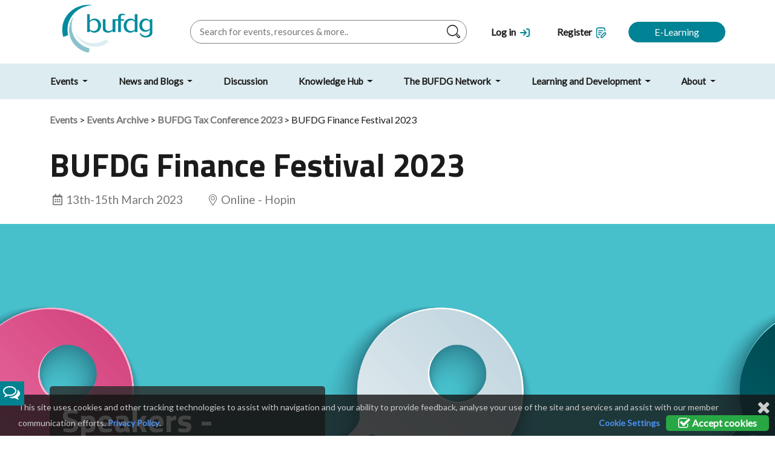

--- FILE ---
content_type: text/html; charset=utf-8
request_url: https://bufdg.ac.uk/events/events-archive/bufdg-tax-conference-2023-recordings/speakers-wednesday/
body_size: 23142
content:

<!doctype html>
<html lang="en">
<head>

    <meta charset="utf-8">
    <meta name="viewport" content="width=device-width, initial-scale=1">

    <title>BUFDG </title>

    <meta name="author" content="Derventio Education Limited" />
    <meta name="keywords" content="BUFDG " />
    <meta name="description" content="" />
    <meta name="robots" content="Index, Follow" />
    <meta name="image" property="og:image" content="/images/bufdg-logo-new.jpg" />

    <link rel="icon" type="image/x-icon" href="/images/favicons/BUFDG.ico" />
    <link rel="shortcut icon" type="image/x-icon" href="/images/favicons/BUFDG.ico" />
    <link rel="stylesheet" media="all" href="/css/general.css?v=12.14.00.00" />

    <link rel="stylesheet" media="all" href="/css/BUFDG.css?v=12.14.00.00" />
    <link rel="stylesheet" media="screen" href="/css/font-awesome.min.css?v=12.14.00.00" />

    <link rel="stylesheet" href="/css/orbit-1.2.3.css?v=12.14.00.00" />
    <link rel="stylesheet" href="/css/validationEngine.jquery.css?v=12.14.00.00" />
    <link rel="stylesheet" media="all" href="/scripts/plugins/timepicker/jquery.timepicker.css?v=12.14.00.00" />
    <link rel="stylesheet" media="all" href="/scripts/plugins/bootstrap-switch/bootstrap-switch.min.css?v=12.14.00.00" />
    <link rel="stylesheet" media="print" href="/css/print.css?v=12.14.00.00" />
    <link rel="canonical" href="https://getbootstrap.com/docs/5.0/examples/navbars/">
    

    <meta name="viewport" content="width=device-width, initial-scale=1.0, maximum-scale=1.0, user-scalable=no" />
    <script type="text/javascript">
        var vServicesPath = '/Services/';
        var vRES_OK = 'OK';
        var vRES_ERRORTITLE = 'Error';
        var vMaxSearchRecords = 10;
        var vLoggedIn = 'False' == 'False' ? false : true;

        var vHomePage = '/';
        var vDocumentLink = '/Resources/Documents';
        var vDiscussionLink = '/Discussions/Topic';
        var vDiscussionHome = '/Discussions';
        var vMembersLink = '/Network/People';
        var vInstitutionsLink = '/Network/Institutions';
        var vTinyMCELink = '/Scripts/Umbraco/tiny_mce/tiny_mce.js?v=12.14.00.00';
        var vCalendarImg = '/images/Calendar.png';
        var vUploadScript = '/PHESUploadController/PostFiles?v=12.14.00.00';
        var vTopicLink = '/Discussions/Topic';
        var vMyEvents = '/MyBufdg/MyEvents';
        var vBillingDetails = '/Resources/eventbooking/Bookings/Details';
        var vCheckOutPage = '/Resources/eventbooking/Bookings/Details/Checkout';
        var vEventsLink = '/eventbooking';
        var vCalendarEvents = '/Calendar';
        var vBasePath = '/';
        var vMyArea = vBasePath;
        var installationName = "BUFDG";
        var moodleURL = "https://elearning.phes.ac.uk/";
        var installationID = "1";
        var LinkedInText = "";
        var iMostLikedPostID = -1;
        var CurrentMemberID = -1;
        var cAPILocation = 'https://live.api.bufdg.derventio.education/api';
        var cDownloadPath = '/PHESDownloadController/Download';
        var cSearchBasePath = '/PHESSiteSearchController/';
        var vSubSiteID = -1;

        //not for use with for secure items as the JS var can be modified
        var vCMS = false;

        var oMyListDetails = eval({Discussions:[],Events:[],News:[],People:[],Resources:[],Jobs:[],BookedEvents:[]});

        if (location.protocol !== "https:") {
            location.protocol = "https:";
        }
    </script>
    <script src="https://ajax.googleapis.com/ajax/libs/jquery/2.2.4/jquery.min.js"></script>
    <script src="https://ajax.googleapis.com/ajax/libs/jqueryui/1.12.1/jquery-ui.min.js"></script>
    <script type="text/javascript" src="/scripts/plugins/bootstrap/bootstrap.bundle.min.js?v=12.14.00.00"></script>

    <script type="text/javascript" src="/scripts/Umbraco/jquery.validate.js?v=12.14.00.00"></script>
    <script type="text/javascript" src="/scripts/Umbraco/General.js?v=12.14.00.00"></script>

    <script type="text/javascript" src="/scripts/Umbraco/jquery.datalink.js?v=12.14.00.00"></script>
    <script type="text/javascript" src="/scripts/Umbraco/jquery.tmpl.min.js?v=12.14.00.00"></script>
    <script type="text/javascript" src="/scripts/Umbraco/json2.min.js?v=12.14.00.00"></script>
    <script type="text/javascript" src="/scripts/Umbraco/tiny_mce/jquery.tinymce.js?v=12.14.00.00"></script>
    <script type="text/javascript" src="/scripts/Umbraco/FileUploader/fileuploader.js?v=12.14.00.00"></script>
    <script type="text/javascript" src="/scripts/Umbraco/FileUploader/Uploader.js?v=12.14.00.00"></script>
    <script type="text/javascript" src="/scripts/Umbraco/HTMLEncoder.js?v=12.14.00.00"></script>
    <script type="text/javascript" src="/scripts/Umbraco/Validator/jquery.validationEngine.js?v=12.14.00.00"></script>
    <script type="text/javascript" src="/scripts/Umbraco/Validator/languages/jquery.validationEngine-en.js?v=12.14.00.00"></script>
    <script type="text/javascript" src="/scripts/Umbraco/jquery.floatThead.min.js?v=12.14.00.00"></script>
    <script src="/scripts/plugins/timepicker/jquery.timepicker.min.js"></script>
    <script src="/scripts/plugins/timepicker/datepair.min.js"></script>
    <script src="/scripts/plugins/timepicker/jquery.datepair.min.js"></script>
    <script src="/scripts/plugins/bootstrap-switch/bootstrap-switch.min.js"></script>
    <script type="text/javascript" src="/scripts/Umbraco/tableexport/tableExport.js?v=12.14.00.00"></script>
    <script type="text/javascript" src="/scripts/Umbraco/tableexport/jquery.base64.js?v=12.14.00.00"></script>
    <script type="text/javascript" src="/scripts/Umbraco/timeline.js?v=12.14.00.00"></script>

    

    <script type="text/javascript">

        $(document).ready(function ()
        {
            // StartKeepSessionAlive();
        });

        $(function () {
            $('#access, #login,#PopupLogin').find('label').addClass('placeholder');
            $('#login').find('input').addClass('full');
            $('#PopupLogin').find('input').addClass('full');

            $('#search,#username,#password,#PopupLoginUsername,#PopupLoginPassword').each(checkInputText);
            $('#search,#username,#password,#PopupLoginUsername,#PopupLoginPassword').focus(function () {
                $(this).prev('label').hide();
            });
            $('#search,#username,#password,#PopupLoginUsername,#PopupLoginPassword').blur(checkInputText);

            $("#panel-btn").find('a').toggle(function () {
                $('#panel').animate({ height: 300 }, 'slow');
            }, function () {
                $('#panel').animate({ height: 30 }, 'slow');
            });

            $('#search-filter, #search-filter-institution').focus(function () {
                $('.FilterWatermark').hide();
            });

            if (getQuerystring('s', getQuerystring('n', '')) != '') {
                $('.FilterWatermark').hide();
            }
        });

        function checkInputText() {
            if ($(this).val() != '') {
                $(this).prev('label').hide();
            } else {
                $(this).prev('label').show();
            }
        }

        $(function () {
            //add the parent class to all with a ul element below and add tooltip and icon to the div
            $('.tree li:has(ul)').addClass('parent_li').find(' > span > div').attr('title', 'Collapse this branch').removeClass('icon-leaf').addClass("icon-minus-sign");
            //setup the onclick events
            $('.tree li.parent_li > span > div').on('click', function (e) {
                var children = $(this).parent().parent('li.parent_li').find(' > ul > li');
                if (children.is(":visible")) {
                    children.hide('fast');
                    $(this).attr('title', 'Expand this branch').addClass('icon-plus-sign').removeClass('icon-minus-sign');
                } else {
                    children.show('fast');
                    $(this).attr('title', 'Collapse this branch').addClass('icon-minus-sign').removeClass('icon-plus-sign');
                }
                e.stopPropagation();
            });

            //Highlight current node (set to lower case to avoid case sensitive issues)
            if ($('.rootnode').attr('node') != undefined) {
                var vRooturl = $('.rootnode').attr('node').toLowerCase();
                var vCurrentUrl = new String(window.location).toLowerCase();
                var vCurrentPage = vCurrentUrl.substring(vCurrentUrl.indexOf(vRooturl)).toLowerCase();

                //highlight current node
                $('.tree a[href$="' + vCurrentPage.toLowerCase() + '"]').parent().addClass('currentNode');

                //we want to collapse all nodes but keep the path down to the current node expanded
                //switch the class for the parents of the current node
                $('.tree li.parent_li').each(function (i) {
                    if ($(this).has('.currentNode').length != 0 && $(this).children('.currentNode').length == 0) {
                        $(this).find(' > span > div').attr('title', 'Collapse this branch').addClass('icon-minus-sign').removeClass('icon-plus-sign');
                    }
                });
            }
        });
    </script>

    <script type="text/javascript">
        if (readCookie("cookiePolicy") == "All") {
            var _gaq = _gaq || [];

            var bRegisterFunction = false;

            if (location.host.indexOf("derventioqa.co.uk") > 0) {
                _gaq.push(['_setAccount', 'UA-119013748-1']);
                bRegisterFunction = true;
            }
            else if (location.host.indexOf(".ac.uk") > 0){
                _gaq.push(['_setAccount', 'UA-2395332-1']);
                bRegisterFunction = true;
            }

            _gaq.push(
                ['_trackPageview'],
                ['_anonmyizeIp', true]);

            if (bRegisterFunction) {
                (function () {
                    var ga = document.createElement('script'); ga.type = 'text/javascript'; ga.async = true;
                    ga.src = ('https:' == document.location.protocol ? 'https://ssl' : 'http://www') + '.google-analytics.com/ga.js';
                    var s = document.getElementsByTagName('script')[0]; s.parentNode.insertBefore(ga, s);
                })();
            }
        }
    </script>

    <!-- Google tag (gtag.js) -->
    <script async src="https://www.googletagmanager.com/gtag/js?id=G-66LM35ZVSW"></script>
    <script>
        window.dataLayer = window.dataLayer || [];
        function gtag() { dataLayer.push(arguments); }
        gtag('js', new Date());

        gtag('config', 'G-66LM35ZVSW');
    </script>
</head>
<body>





<header class="pageheader header-padding p-t-0">
    <div class="container">
        <div class="row align-items-center">

            <div class="logo col col-lg-auto">
                <a href="/">
                    <img src="/images/bufdg-logo-new.jpg">
                </a>
            </div>

            <div class="search col">
                <form action="/search" method="get" autocomplete="off">
                    <input id="search-control" name="search-control" placeholder="Search for events, resources & more.." type="text" />
                    <button class="submit header-search" type="button"></button>
                    <p style="margin-bottom:0px !important; display: none;" class="search-tooltip"><strong>Tip:</strong> to perform an exact search, use quotation marks eg: "tax conference"</p>

                    <div id="search-results" style="display:none; padding-right: 4px;">
                        <img src="/images/cross-image.png" class="pull-right close-search" style="cursor: pointer;" />
                        <h5 class="m-t-10 search-header">Suggestions</h5>
                        <hr class="search-hr" />
                        <div id="search-results-container"></div>
                        <!--<a id="search-all-button" href="/search?s=">Search all for: <b><span id="search-term"></span></b></a>-->
                        <br />
                        <br />
                        <p>Previous Searches : <span id="previous-search-terms"></span></p>
                        <p>
                            Popular Themes : <span>
<a href='https://www.bufdg.ac.uk/eventbooking/view?id=5867' class='search-tags'>BUFDG 2024 Tax Conference</a>,&nbsp;<a href='https://www.bufdg.ac.uk/search?search-control=IR35' class='search-tags'>IR35</a>,&nbsp;<a href='https://www.bufdg.ac.uk/search?search-control=uss' class='search-tags'>USS</a>,&nbsp;<a href='https://www.bufdg.ac.uk/search?search-control=trac' class='search-tags'>TRAC</a>,&nbsp;<a href='https://www.bufdg.ac.uk/search?search-control=fraud' class='search-tags'>Fraud</a>                            </span>
                        </p>
                    </div>
                </form>

            </div>

            <div class="account col-auto ">
                    <p><a href="/login"><span>Log in</span> <i class="icon-login icon-new"></i></a></p>

            </div>
            <div class="favourites col-auto">
                    <p><a href="/register"><span>Register</span> <i class="icon-register icon-new"></i></a></p>
                
            </div>

            <div class="cta-button col-auto">

                                    <a class="btn btn-primary" href="/elearning">E-Learning</a>

            </div>
            <div class="mobile-nav col-auto">
                <button class="navbar-toggler">
                    <span class="navbar-toggler-icon"></span>
                </button>
            </div>

        </div>
    </div>
</header>

<nav class="navbar navbar-expand-lg">

    <div class="navheader">
        <div class="container ">
            <div class="row align-items-center">

                <div class="account col-auto">

                        <p><a href="/login"><span>Log in</span> <i class="icon-login icon-new"></i></a></p>

                </div>
                <div class="favourites col">
                        <p><a href="/register"><span>Register</span> <i class="icon-register icon-new"></i></a></p>
                </div>
                <div class="mobile-nav col-auto">
                    <button class="navbar-toggler">
                        <span class="navbar-toggler-icon"></span>
                    </button>
                </div>
            </div>
        </div>
    </div>


    <div class="container m-t-0">
        <div class="collapse navbar-collapse" id="navbarsExample07">
            <ul class="navbar-nav me-auto mb-2 mb-lg-0 justify-content-between w-100">

                                <li class="nav-item active dropdown" onclick="javascript:OpenPage('/events/');">
                                    <a href="/events/" class="nav-link dropdown-toggle" data-bs-toggle='dropdown'>
Events                                    </a>

                                        <div class="dropdown-menu">
                                            <div class="container">
                                                <div class="row">
                                                    <div class="col content-section white-background menu-content-column mobile-navigate-hide">
                                                        <h4>Events</h4>
                                                        <p class="m-t-15"><p>Details of all the events BUFDG provides, as well as other sector-related events. If you can’t find the event you are looking for, or have ideas about future events, please <a href="/about/contact-us/" title="Contact Us">get in touch</a>.</p></p>
                                                    </div>
                                                    <ul class="col-auto nav-section menu-link-column responsive-margin">
                                                        <li class="linkHeading">Explore by section</li>

                                                            <li><a class="dropdown-item" href="/events/all-events/">All Events</a></li>
                                                            <li><a class="dropdown-item" href="/events/month-view/">Month View</a></li>
                                                            <li><a class="dropdown-item" href="/events/events-archive/">Events Archive</a></li>
                                                            <li><a class="dropdown-item" href="/events/bufdg-finance-festival-2025/">BUFDG Finance Festival 2025</a></li>
                                                            <li><a class="dropdown-item" href="/events/bufdg-tax-conference-2025/">BUFDG Tax Conference 2025</a></li>

                                                    </ul>


                                                    <div class="col content-section menu-content-column nav-extra-content response-ipad">
                                                            <div class="row signpost text-center menu-signpost-image nav-extra-content" style="background: url('/media/0y2kgb2s/template-navigation-featured-item.jpg');">
                                                                <p>Upcoming events</p>
                                                                <p>See what events we are planning</p>
                                                                <a href="/events/" class="text-colour event-text">Read More</a>
                                                            </div>

                                                            <div class="row signpost text-center menu-signpost-image nav-extra-content" style="background: url('/media/zcpj0i0j/1920x1080-header-book-now.png');">
                                                                <p>BUFDG Finance Festival 2025</p>
                                                                <p>Watch the recordings here</p>
                                                                <a href="https://www.bufdg.ac.uk/events/bufdg-finance-festival-2025/session-recordings/" class="text-colour event-text">Read More</a>
                                                            </div>
                                                    </div>
                                                </div>
                                            </div>
                                        </div>
                                </li>
                                <li class="nav-item  dropdown" onclick="javascript:OpenPage('/news-and-blogs/');">
                                    <a href="/news-and-blogs/" class="nav-link dropdown-toggle" data-bs-toggle='dropdown'>
News and Blogs                                    </a>

                                        <div class="dropdown-menu">
                                            <div class="container">
                                                <div class="row">
                                                    <div class="col content-section white-background menu-content-column mobile-navigate-hide">
                                                        <h4>News and Blogs</h4>
                                                        <p class="m-t-15"><p>Keep up to date with the latest updates from BUFDG, via our news articles, newsletters or blogs.</p></p>
                                                    </div>
                                                    <ul class="col-auto nav-section menu-link-column responsive-margin">
                                                        <li class="linkHeading">Explore by section</li>

                                                            <li><a class="dropdown-item" href="/news-and-blogs/all-news/">All News</a></li>
                                                            <li><a class="dropdown-item" href="/news-and-blogs/bufdg-digest/">BUFDG Digest</a></li>
                                                            <li><a class="dropdown-item" href="/news-and-blogs/financial-reporting-group-newsletter/">Financial Reporting Group Newsletter</a></li>
                                                            <li><a class="dropdown-item" href="/news-and-blogs/taxhe/">TaxHE</a></li>

                                                    </ul>


                                                    <div class="col content-section menu-content-column nav-extra-content response-ipad">
                                                            <div class="row signpost text-center menu-signpost-image nav-extra-content" style="background: url('/media/0y2kgb2s/template-navigation-featured-item.jpg');">
                                                                <p>BUFDG Digest</p>
                                                                <p>Catch up on all things H&#xA0;E Finance</p>
                                                                <a href="/news-and-blogs/bufdg-digest/" class="text-colour event-text">Read More</a>
                                                            </div>

                                                            <div class="row signpost text-center menu-signpost-image nav-extra-content" style="background: url('/media/0y2kgb2s/template-navigation-featured-item.jpg');">
                                                                <p>HEPA Digest / Update</p>
                                                                <p>Overviews of all recent procurement updates</p>
                                                                <a href="https://www.hepa.ac.uk/news/hepa-digest/" class="text-colour event-text">Read More</a>
                                                            </div>
                                                    </div>
                                                </div>
                                            </div>
                                        </div>
                                </li>
                                <li class="nav-item  " onclick="javascript:OpenPage('/discussion/');">
                                    <a href="/discussion/" class="nav-link " >
Discussion                                    </a>

                                </li>
                                <li class="nav-item  dropdown" onclick="javascript:OpenPage('/knowledge-hub/');">
                                    <a href="/knowledge-hub/" class="nav-link dropdown-toggle" data-bs-toggle='dropdown'>
Knowledge Hub                                    </a>

                                        <div class="dropdown-menu">
                                            <div class="container">
                                                <div class="row">
                                                    <div class="col content-section white-background menu-content-column mobile-navigate-hide">
                                                        <h4>Knowledge Hub</h4>
                                                        <p class="m-t-15"><p>Find all our resources split by topic. Resources include news, updates, guides, meeting minutes, event recordings and slides, tools, and consultation responses.</p></p>
                                                    </div>
                                                    <ul class="col-auto nav-section menu-link-column responsive-margin">
                                                        <li class="linkHeading">Explore by section</li>

                                                            <li><a class="dropdown-item" href="/knowledge-hub/all-resources/">All Resources</a></li>
                                                            <li><a class="dropdown-item" href="/knowledge-hub/financial-reporting/">Financial Reporting</a></li>
                                                            <li><a class="dropdown-item" href="/knowledge-hub/fraud/">Fraud</a></li>
                                                            <li><a class="dropdown-item" href="/knowledge-hub/income-and-collection-management/">Income and Collection Management</a></li>
                                                            <li><a class="dropdown-item" href="/knowledge-hub/international/">International</a></li>
                                                            <li><a class="dropdown-item" href="/knowledge-hub/management-accounting/">Management Accounting</a></li>
                                                            <li><a class="dropdown-item" href="/knowledge-hub/payroll/">Payroll</a></li>
                                                            <li><a class="dropdown-item" href="/knowledge-hub/pensions/">Pensions</a></li>
                                                            <li><a class="dropdown-item" href="/knowledge-hub/procurement/">Procurement</a></li>
                                                            <li><a class="dropdown-item" href="/knowledge-hub/research-finance/">Research Finance</a></li>
                                                            <li><a class="dropdown-item" href="/knowledge-hub/sorp/">SORP</a></li>
                                                            <li><a class="dropdown-item" href="/knowledge-hub/subsidiary-companies/">Subsidiary Companies</a></li>
                                                            <li><a class="dropdown-item" href="/knowledge-hub/sustainability-and-esg/">Sustainability and ESG</a></li>
                                                            <li><a class="dropdown-item" href="/knowledge-hub/tax/">Tax</a></li>
                                                            <li><a class="dropdown-item" href="/knowledge-hub/treasury-and-investment/">Treasury and Investment</a></li>
                                                            <li><a class="dropdown-item" href="/knowledge-hub/understanding-finance/">Understanding Finance</a></li>
                                                            <li><a class="dropdown-item" href="/knowledge-hub/glossary/">Glossary</a></li>

                                                    </ul>


                                                    <div class="col content-section menu-content-column nav-extra-content response-ipad">
                                                            <div class="row signpost text-center menu-signpost-image nav-extra-content" style="background: url('/media/0y2kgb2s/template-navigation-featured-item.jpg');">
                                                                <p>Understanding Finance</p>
                                                                <p>BUFDG&#x2019;s guides to Higher Education Finance, Pensions, and Tax</p>
                                                                <a href="/knowledge-hub/understanding-finance/" class="text-colour event-text">Read More</a>
                                                            </div>

                                                            <div class="row signpost text-center menu-signpost-image nav-extra-content" style="background: url('/media/0y2kgb2s/template-navigation-featured-item.jpg');">
                                                                <p>Browse all our resources</p>
                                                                <p>Filter by subject area to find what you want</p>
                                                                <a href="/knowledge-hub/all-resources/" class="text-colour event-text">Read More</a>
                                                            </div>
                                                    </div>
                                                </div>
                                            </div>
                                        </div>
                                </li>
                                <li class="nav-item  dropdown" onclick="javascript:OpenPage('/the-bufdg-network/');">
                                    <a href="/the-bufdg-network/" class="nav-link dropdown-toggle" data-bs-toggle='dropdown'>
The BUFDG Network                                    </a>

                                        <div class="dropdown-menu">
                                            <div class="container">
                                                <div class="row">
                                                    <div class="col content-section white-background menu-content-column mobile-navigate-hide">
                                                        <h4>The BUFDG Network</h4>
                                                        <p class="m-t-15"><p>The BUFDG network is key to our members’ success. Explore our discussion boards – ask a question (or answer one!); find details of members in other H E Is; find out more about the firms we work with which provide services relevant to finance teams in the H E sector; find links to the financial statements of other H E Is; and even search for your next university finance job…</p></p>
                                                    </div>
                                                    <ul class="col-auto nav-section menu-link-column responsive-margin">
                                                        <li class="linkHeading">Explore by section</li>

                                                            <li><a class="dropdown-item" href="/the-bufdg-network/discussion-boards/">Discussion Boards</a></li>
                                                            <li><a class="dropdown-item" href="/the-bufdg-network/member-directory/">Member Directory</a></li>
                                                            <li><a class="dropdown-item" href="/the-bufdg-network/member-institutions/">Member Institutions</a></li>
                                                            <li><a class="dropdown-item" href="/the-bufdg-network/working-groups/">Working Groups</a></li>
                                                            <li><a class="dropdown-item" href="/the-bufdg-network/opportunities-for-existing-members/">Opportunities for existing members</a></li>
                                                            <li><a class="dropdown-item" href="/the-bufdg-network/senior-finance-network/">Senior Finance Network</a></li>
                                                            <li><a class="dropdown-item" href="/the-bufdg-network/supporters/">Supporters</a></li>
                                                            <li><a class="dropdown-item" href="/the-bufdg-network/financial-statements/">Financial Statements</a></li>
                                                            <li><a class="dropdown-item" href="/the-bufdg-network/jobs/">Jobs</a></li>

                                                    </ul>


                                                    <div class="col content-section menu-content-column nav-extra-content response-ipad">
                                                            <div class="row signpost text-center menu-signpost-image nav-extra-content" style="background: url('/media/0y2kgb2s/template-navigation-featured-item.jpg');">
                                                                <p>Member Institutions</p>
                                                                <p>View our member institutions</p>
                                                                <a href="/network/institutions" class="text-colour event-text">Read More</a>
                                                            </div>

                                                            <div class="row signpost text-center menu-signpost-image nav-extra-content" style="background: url('/media/0y2kgb2s/template-navigation-featured-item.jpg');">
                                                                <p>Supporters</p>
                                                                <p>Suppliers of services to HE finance and procurement teams</p>
                                                                <a href="https://www.bufdg.ac.uk/the-bufdg-network/supporters/" class="text-colour event-text">Read More</a>
                                                            </div>
                                                    </div>
                                                </div>
                                            </div>
                                        </div>
                                </li>
                                <li class="nav-item  dropdown" onclick="javascript:OpenPage('/learning-and-development/');">
                                    <a href="/learning-and-development/" class="nav-link dropdown-toggle" data-bs-toggle='dropdown'>
Learning and Development                                    </a>

                                        <div class="dropdown-menu">
                                            <div class="container">
                                                <div class="row">
                                                    <div class="col content-section white-background menu-content-column mobile-navigate-hide">
                                                        <h4>Learning and Development</h4>
                                                        <p class="m-t-15"><p><span>BUFDG believes that learning and development should be at the heart of a high-performing finance team.  As part of our role we will develop your knowledge through networking, and provide you with relevant resources and a variety of events.  If you have any thoughts or ideas for future programmes <a href="mailto:rachel@bufdg.ac.uk">please get in touch</a>.</span></p></p>
                                                    </div>
                                                    <ul class="col-auto nav-section menu-link-column responsive-margin">
                                                        <li class="linkHeading">Explore by section</li>

                                                            <li><a class="dropdown-item" href="/learning-and-development/overview/">Overview</a></li>
                                                            <li><a class="dropdown-item" href="/learning-and-development/training/">Training</a></li>
                                                            <li><a class="dropdown-item" href="/learning-and-development/webinars/">Webinars</a></li>
                                                            <li><a class="dropdown-item" href="/learning-and-development/e-learning/">E-learning</a></li>
                                                            <li><a class="dropdown-item" href="/learning-and-development/future-finance-leaders/">Future Finance Leaders</a></li>
                                                            <li><a class="dropdown-item" href="/learning-and-development/action-learning-sets/">Action Learning Sets</a></li>
                                                            <li><a class="dropdown-item" href="/learning-and-development/learning-and-development-group/">Learning and Development Group</a></li>

                                                    </ul>


                                                    <div class="col content-section menu-content-column nav-extra-content response-ipad">

                                                            <div class="row signpost text-center menu-signpost-image nav-extra-content" style="background: url('/media/0y2kgb2s/template-navigation-featured-item.jpg');">
                                                                <p>E-learning</p>
                                                                <p>A range of free and subscription-based e-learning modules</p>
                                                                <a href="/learning-and-development/e-learning/" class="text-colour event-text">Read More</a>
                                                            </div>
                                                    </div>
                                                </div>
                                            </div>
                                        </div>
                                </li>
                                <li class="nav-item  dropdown" onclick="javascript:OpenPage('/about/');">
                                    <a href="/about/" class="nav-link dropdown-toggle" data-bs-toggle='dropdown'>
About                                    </a>

                                        <div class="dropdown-menu">
                                            <div class="container">
                                                <div class="row">
                                                    <div class="col content-section white-background menu-content-column mobile-navigate-hide">
                                                        <h4>About</h4>
                                                        <p class="m-t-15"><p><span>BUFDG is the representative body for higher education finance staff in the United Kingdom. We have been delivering professional services and support to our member universities since 1993.</span></p></p>
                                                    </div>
                                                    <ul class="col-auto nav-section menu-link-column responsive-margin">
                                                        <li class="linkHeading">Explore by section</li>

                                                            <li><a class="dropdown-item" href="/about/about-us/">About Us</a></li>
                                                            <li><a class="dropdown-item" href="/about/contact-us/">Contact Us</a></li>
                                                            <li><a class="dropdown-item" href="/about/bufdg-exec/">BUFDG Exec</a></li>
                                                            <li><a class="dropdown-item" href="/about/our-staff/">Our Staff</a></li>
                                                            <li><a class="dropdown-item" href="/about/get-involved/">Get involved</a></li>
                                                            <li><a class="dropdown-item" href="/about/new-to-h-e-finance/">New to H E Finance</a></li>
                                                            <li><a class="dropdown-item" href="/about/phes/">PHES</a></li>
                                                            <li><a class="dropdown-item" href="/about/bufdg-website-guide/">BUFDG Website Guide</a></li>
                                                            <li><a class="dropdown-item" href="/about/recruitment/">Recruitment</a></li>
                                                            <li><a class="dropdown-item" href="/about/bufdg-advocacy/">BUFDG Advocacy</a></li>
                                                            <li><a class="dropdown-item" href="/about/bufdg-annual-report-2025/">BUFDG Annual Report 2025</a></li>

                                                    </ul>


                                                    <div class="col content-section menu-content-column nav-extra-content response-ipad">
                                                            <div class="row signpost text-center menu-signpost-image nav-extra-content" style="background: url('/media/0y2kgb2s/template-navigation-featured-item.jpg');">
                                                                <p>BUFDG Executive Committee</p>
                                                                <p>Meet the BUFDG Exec</p>
                                                                <a href="/about/bufdg-exec/" class="text-colour event-text">Read More</a>
                                                            </div>

                                                            <div class="row signpost text-center menu-signpost-image nav-extra-content" style="background: url('/media/0y2kgb2s/template-navigation-featured-item.jpg');">
                                                                <p>Get involved</p>
                                                                <p>How to join BUFDG and how to get the best out of your membership</p>
                                                                <a href="/about/get-involved/" class="text-colour event-text">Read More</a>
                                                            </div>
                                                    </div>
                                                </div>
                                            </div>
                                        </div>
                                </li>
            </ul>
        </div>
    </div>
</nav>

<script>

    $(function () {
        $(document).on('keyup', '#search-control', function (evt) {
            if (evt.keyCode === 27) {
                window.location = '/search?search-control=' + $('#search-control').val()
            }
        });

        $(document).on('click', '.header-search', function () {
            window.location = '/search?search-control=' + $('#search-control').val()
        });

        $(document).on('click', '.close-search', function () {
            $("#search-results").hide();
        }); 

        $(document).on('keypress', '#search-control', function () {
            $('.search-tooltip').show();
        });

        $(document).on('blur', '#search-control', function () {
            $('.search-tooltip').hide();
        });
    });

    $(document).ready(function () {
        let windowsize = $(window).width();
        if (windowsize < 991) {

            let headh = $(window).height() - $('.pageheader').outerHeight();
            $('.page-header-banner').css('height', headh);
        }
    });

    $('.navbar-toggler').on('click', function () {
        $('nav.navbar').toggleClass('open');
        $('.navbar-collapse').toggleClass('show');
        $('body').toggleClass('nav-open');
    });

    function PerformInlineSearch() {
        var cSearch = $('#search-control').val();

        ShowSearchLoading(
            '#search-results-container'
        );

        StoreSearchTerm(
            cSearch
        );

        $("#search-results").show();

        $('#search-term').text(cSearch);
        $('#search-all-button').attr('href', '/search?search-control=' + cSearch);


        fetch
            (
                cSearchBasePath + 'GetQuickSearch?strSearch=' + cSearch
            )
            .then((response) => response.json())
            .then((data) => {
                BindData
                    (
                        data,
                        '#search-results-container',
                        '#tmplHeaderSearch',
                        '#tmplHeaderSearchEmpty'
                    );
            });
    }

    function StoreSearchTerm(
        cSearchTerm) {
        var oCurrentSearchTerms = [];
        if (localStorage.getItem("PREVIOUS_SEARCH_TERMS") !== null) {
            oCurrentSearchTerms = JSON.parse(localStorage["PREVIOUS_SEARCH_TERMS"]);
        }

        var bPreviousMessage = false;

        for (i in oCurrentSearchTerms) {
            if (oCurrentSearchTerms[i].cSearchTerm == cSearchTerm) {
                bPreviousMessage = true;
                break;
            }
        }

        if (!bPreviousMessage) {
            oCurrentSearchTerms.unshift({ cSearchTerm: cSearchTerm });
            oCurrentSearchTerms = oCurrentSearchTerms.slice(0, 5);

            localStorage["PREVIOUS_SEARCH_TERMS"] = JSON.stringify(oCurrentSearchTerms);
        }

        var cContent = '';
        for (i in oCurrentSearchTerms) {
            if (cContent.trim().length > 0) {
                cContent += ',&nbsp;';
            }

            cContent += '<a href="javascript:SearchTerm(\'' + oCurrentSearchTerms[i].cSearchTerm + '\');">' + oCurrentSearchTerms[i].cSearchTerm + '</a>';
        }

        $('#previous-search-terms').html(cContent);
    }

    function ShowSearchLoading(
        cContainer) {
        $(cContainer).empty();
        $(cContainer).append(
            "<div class='text-center m-t-10'>" +
            "<div class='spinner-grow m-r-10' role='status'>" +
            "<span class='sr-only'></span>" +
            "</div >" +
            "<div class='spinner-grow m-r-10' role='status'>" +
            "<span class='sr-only'></span>" +
            "</div >" +
            "<div class='spinner-grow' role='status'>" +
            "<span class='sr-only'></span>" +
            "</div >" +
            "</div>"
        );
    }

    function SearchTerm(
        cSearchTerm) {
        $('#search-control').val(cSearchTerm);
        PerformInlineSearch();
    }

</script>

<script id="tmplSearchTerms" type="text/x-jquery-tmpl">
    <a href="javascript:SearchTerm('${cSearchTerm}')">${cSearchTerm}</a>,&nbsp;
</script>

<script id="tmplSearchTerms_Empty" type="text/x-jquery-tmpl">
</script>

<script id="tmplHeaderSearch" type="text/x-jquery-tmpl">
    <div class="row">
        <div class="col-md-12">
            <div class="pull-left">
                <a href="${CheckSubSiteLink(link)}">{{html RestrictTextAndHighlightWithPostFix(description, '#search-control', 70, groupName == 'Calendar' ?  ' - ' + FormatJSONDate(date) : '') }}</a>
            </div>
            <div class="pull-right search-type-pod">${groupName}</div>
            <div class="clearfix"></div>
            <hr class="search-hr" />
        </div>
    </div>
</script>


<div class="modal fade" id="ModalMessage" tabindex="-1" aria-labelledby="ModalMessage-Title" aria-hidden="true">
    <div class="modal-dialog">
        <div class="modal-content">
            <div class="modal-header">
                <h5 class="modal-title" id="ModalMessage-Title"></h5>
                <button type="button" class="btn-close" data-bs-dismiss="modal" aria-label="Close"></button>
            </div>
            <div class="modal-body">
                <div id="MessageContainer"></div>
            </div>
            <div class="modal-footer">
                <button type="button" class="btn btn-primary" id="btnModalMessageConfirm">OK</button>
            </div>
        </div>
    </div>
</div>

<div class="modal fade" id="contact-member-form" tabindex="-1" aria-labelledby="contact-member-form-title" aria-hidden="true">
    <div class="modal-dialog">
        <div class="modal-content">
            <div class="modal-header">
                <h5 class="modal-title" id="contact-member-form-title">Contact Member</h5>
                <button type="button" class="btn-close" data-bs-dismiss="modal" aria-label="Close"></button>
            </div>
            <div class="modal-body">
                <span id="contact-member-id" class="hidden"></span>
                <div class="form">
                    <div class="form-group">
                            <div id="contact-member-email-error" class="formError" style="display:none;opacity: 0.87; position: absolute; top: 15px; left: 332px; margin-top: -47px;"><div class="formErrorContent">* This field is required<br></div><div class="formErrorArrow"><div class="line10"><!-- --></div><div class="line9"><!-- --></div><div class="line8"><!-- --></div><div class="line7"><!-- --></div><div class="line6"><!-- --></div><div class="line5"><!-- --></div><div class="line4"><!-- --></div><div class="line3"><!-- --></div><div class="line2"><!-- --></div><div class="line1"><!-- --></div></div></div>
                        <textarea id="contact-member-email" name="contact-member-email"></textarea>
                    </div>
                </div>
            </div>
            <div class="modal-footer">
                <button type="button" class="btn btn-primary" id="btnContactMember">Send Message</button>
                <button type="button" class="btn btn-primary" id="btnContactMemberClose">Cancel</button>
            </div>
        </div>
    </div>
</div>


<div id="wrapper" class="" style="overflow: hidden;">
    <!--Prevent Chrome Autofill using all inputs.-->
    <input style="display:none" type="text" name="hidden_username_remembered" />
    <input style="display:none" type="password" name="hidden_password_remembered" />


        <div class="column-wrapper">
                <div class="column column-70 column-p-0">
                    <div class="breadcrumbs">
                        <div class="container breadcrumb-top">
                            <p class="breadcrumb-links m-0 ">
                                <a href='/events/'>Events</a>&nbsp;&gt;&nbsp;<a href='/events/events-archive/'>Events Archive</a>&nbsp;&gt;&nbsp;<a href='/events/events-archive/bufdg-tax-conference-2023-recordings/'>BUFDG Tax Conference 2023</a>&nbsp;&gt;&nbsp;BUFDG Finance Festival 2023
                            </p>
                        </div>
                    </div>
                </div> 

        <div class="column column-30 hidden-mobile">
        </div>
    </div>

<div>
    <!--Report Content button-->
    <div id="reportContent" class="usrp-fb-1 mobile-margin-feedback">
        <div>
            <i class="fa fa-comments-o fa-2x formIconPadding">
            </i>
        </div>
        <div class="usrp-fb-title">Feedback</div>
    </div>
    <!--Report Content Form-->


    <div class="modal fade" id="reportMenu" tabindex="-1" aria-labelledby="reportMenu-Title" aria-hidden="true">
        <div class="modal-dialog">
            <div class="modal-content">
                <div class="modal-header">
                    <h5 class="modal-title" id="reportMenu-Title">Feedback</h5>
                    <button type="button" class="btn-close" data-bs-dismiss="modal" aria-label="Close"></button>
                </div>
                <div class="modal-body">
                    <i>We would love to hear your thoughts, concerns or problems with anything so we can improve!</i>
                    <div class="column-wrapper">
                        <div class="inner contact">
                            <div class="contact-form">
                                <form id="contact-us" method="post" action="#">
                                        <div class="row m-t-10">
                                            <div class="col-md-6">
                                                <input type="text" name="name" id="txtFeedbackName" required="required" class="form-control" placeholder="Name" />
                                            </div>
                                            <div class="col-md-6">
                                                <input type="email" name="email" id="txtFeedbackEmail" required="required" class="form-control" placeholder="Email" />
                                            </div>
                                        </div>

                                    <div class="row m-t-10">
                                        <div class="col-md-12">
                                            <textarea name="message" id="txtFeedbackDescription" class="form-control" placeholder="Message" rows="5"></textarea>
                                        </div>
                                    </div>
                                </form>
                            </div>
                        </div>
                    </div>
                </div>
                <div class="modal-footer">
                    <button type="button" class="btn btn-primary" onclick="javascript: submitReport();">Submit Feedback</button>
                    <button type="button" class="btn btn-primary" data-bs-dismiss="modal">Close</button>
                </div>
            </div>
        </div>
    </div>


    <div class="modal fade" id="reportContentPopupComplete" tabindex="-1" aria-labelledby="reportContentPopupComplete-Title" aria-hidden="true">
        <div class="modal-dialog">
            <div class="modal-content">
                <div class="modal-header">
                    <h5 class="modal-title" id="reportContentPopupComplete-Title">Feedback Submitted</h5>
                    <button type="button" class="btn-close" data-bs-dismiss="modal" aria-label="Close"></button>
                </div>
                <div class="modal-body">
                    <p><i class="fa fa-check fa-2x success"></i> Thank you for submitting your feedback</p>
                </div>
                <div class="modal-footer">
                    <button type="button" class="btn btn-primary" data-bs-dismiss="modal">Close</button>
                </div>
            </div>
        </div>
    </div>

</div>
        

    


<div class="conference-page">
    <div class="container" id="header-contaner">
        <div id="title1">
            <h1>BUFDG Finance Festival 2023</h1>
                    <div class="row meta">
                            <div class="date col-auto">
                                <span><i class="icon-calendar conference-icons"></i>13th-15th March 2023</span>
                            </div>

                            <div class="author col-auto ps-md-4">
                                <span><i class="icon-map-pin conference-icons"></i>Online - Hopin</span>
                                <br><br>
                            </div>
                    </div>
        </div>
    </div>

        <div class="page-header-banner slider-image active" data-id="1">
            <picture>
                <img src="/media/4oddpi0q/bannerimage.jpg" alt="Banner">
            </picture>
            <div class="content-overlay row align-items-md-center align-items-end header-banner-img">
                <div>
                            <div class="container container-text-size">
                                <div class="inner col-md-5">
                                    <h1 class="text-white header-banner-title">Speakers - Wednesday</h1>
                                    <p class="text-white subheading"></p>
                                </div>
                            </div>
                </div>
            </div>
        </div>
        <br />

    <div class="container mb-4 mt-4">
        <div class="row">
            <div class="col-md-8">
                

    


<p><strong><strong>Eleanor Austin - Associate Director, Employer Solutions - Grant Thornton</strong></strong><em><strong><strong><br></strong></strong>eleanor.l.austin@uk.gt.com</em><br>Eleanor has worked at Grant Thornton for almost 13 years, 10 of which have been specialising in Global Mobility. She supports her clients on a variety of matters including policy design, management of expatriate populations, and cross border taxation and social security compliance.<br><br><strong>Robin Bailey - Tax Director - Mazars</strong><br><em>robin.bailey@mazars.co.uk</em></p>
<div class="ewa-rteLine">Robin is a director within Mazars Global Mobility team. He has over 17 years’ experience in expatriate taxation, providing employers with practical tax efficient solutions that consider the tax and non-tax considerations of managing internationally mobile employees (IME), whilst ensuring they are compliant. Robin has worked with a number of HE institutions to help them regularise their employment tax and payroll compliance obligations for their remote workers. He has also provided several other employers in the HE sector with ad hoc advice, including social security contribution guidance for University employees working with the UN on JV projects, and tax advice in respect of commuters</div>
<div class="ewa-rteLine"></div>
<div class="ewa-rteLine">Robin provides thought leadership on topical technical issues, speaking at several industry events and writing articles, with a focus on the Higher Education sector. Robin presented on how to manage STBV in the June 2021 BUFDG annual conference and guidance on managing remote workers in the 2022 conference. Plus, he has provided BUFDG with training sessions on social security contributions for IME, and tax and social security considerations for remote workers.</div>
<p><br><strong>Charlie Barnes - Employment Legal Director - RSM</strong><br><span><em>Charlie.Barnes@rsmuk.com </em><br><span>Head of RSM's Employment Legal team with over 15 years' experience advising employers on all aspects of employment law. Charlie now focuses on areas which have both employment tax and legal implications such as NMW, holiday pay, employment status and pension salary sacrifice arrangements.<br><br></span></span><strong>Susan Ball - Partner - RSM</strong><br><em>susan.ball@rsmuk.com</em><br><span> Susan is a partner at RSM, Susan works in their Employer Solutions team and has over 35 years' experience in employment related taxation, investigations and reward field. She advises clients across a range of sectors. Susan is the immediate past President of the Chartered Institute of Taxation (CIOT) having stepped down at the end of May 2023, she sits on the CIOT Council and the Employment Taxes Committee. She is a Fellow of CIOT and a member of ATT. Susan is an experienced industry speaker, she writes regularly for several publications. Also liaising regularly with HMRC on relevant sector specific issues. </span><br><strong><strong><br>Kate Connolly - Associate Director - Deloitte<br></strong></strong><em>kaconnolly@deloitte.co.uk<br></em><span><span>Kate specialises in advising clients on VAT matters in the education and public sector and has done so for many years.<br><br><strong>Patrick Crookes - Tax Director - Mazars</strong><br><em>patrick.crookes@mazars.co.uk</em><br></span></span></p>
<div class="ewa-rteLine">Patrick has over 15 years’ experience in Employment Taxes, specialising and assisting clients in particular with CIS, CJRS and IR35. Patrick is actively involved with the BUFDG Payroll &amp; Expenses Group both at a national and regional level. He has been a regular speaker on Employment Tax matters at the annual BUFDG conference. He also sits on the CIOT’s Examinations team and Employment Taxes Technical Committee.</div>
<div class="ewa-rteLine"></div>
<div class="ewa-rteLine">Patrick has extensive experience advising HEI clients on Employment Taxes issues including, setting up policies and procedures to ensure compliance with the off-payroll workers legislation, helping HEI organisations undertake employment status for tax assessments, advising on the tax treatment of stipends, honorariums, bursaries, royalties from intellectual property, and reviewing expense policies and benefit in kind arrangements, including the implementation of salary sacrifice schemes for ultra-low emission cars.</div>
<p><span><br></span><strong><strong>Roshan Das - Tax Assistant Manager - Grant Thornton<br></strong></strong><em>roshan.r.das@uk.gt.com</em><br>Roshan is an Assistant Manager specialising in Corporate Tax, and advises clients on a range of tax matters including creative sector tax reliefs.<strong><strong><br><br>Davyd Fisher - Director, Employer Solutions - Grant Thornton<br></strong></strong><em>davyd.e.fisher@uk.gt.com</em><strong><strong><br></strong></strong>Davyd has over 18 years' experience in Global Mobility services, helping clients to mobilise their employees internationally. He works with a variety of clients, including a number of Higher Education providers, supporting them with their mobility policies, cross border taxation issues and compliance requirements.<br><br><strong>Marie Green - Director - Vialto</strong><br><em>marie.green@vialto.com</em><br>Marie leads Vialto Partners’ Higher Education offering globally and advises universities on both domestic and overseas employment tax matters. She has 25 years’ experience helping organisations both in the public and private sector manage employment tax risk, establish robust policies and processes to maximise efficiencies and manage costs. Marie works closely with a significant number of universities helping them to implement their Internationalisation strategies. Recent projects include leading the setup of a JEI in China, hosting a number of global mobility risk workshops, helping HEI’s with understanding the implications of having academics working overseas throughout COVID, supporting a HEI with implementing the right policy and process for the future, advising on senior academic moves from a tax, social security and payroll perspective.<br><br><strong>Caroline Jones - Employment Tax Director -  BDO   </strong><br><em>caroline.jones@bdo.co.uk<br></em>Caroline started her career as an inspector with HMRC and has worked for 26 years in Big Four accountancy firms. Immediately before joining BDO in November 2019, she spent a year working as the Employment Tax Specialist for BUFDG. Whilst there, as well as providing general employment tax related support, she worked extensively with universities facing the challenge of HMRC’s off-payroll labour rules. With over 46 years of experience in the employment tax arena, she is experienced in providing a wide range of employment tax advice in all aspects of employer compliance and employment tax risk advising HEIs including assisting with HMRC PAYE compliance reviews and helping employers navigate the new world of hybrid working.<em><br><br></em><strong>Jennifer Lee - Senior Manager - PwC</strong><br><span><em>jennifer.l@pwc.com</em><br><span>Jen is a Senior Manager in the Southern Indirect Tax team at PwC with over 10 years’ experience in advising Government and Public sector organisations. Her experience includes VAT planning in respect of large capital projects, advising on complex international indirect tax matters, coordinating global indirect compliance and advising on large transactions. Jen works closely with over 30 Universities.<br><br></span><strong>Andrew Engaldo - Global Mobility Services USA - Mazars</strong><br><em>andrew.engaldo@mazarsusa.com</em><br><span>Andrew has 5 years of global mobility experience in the US. He has successfully worked with client implementing global policy, process and technology projects to business travellers and remote workers. His experience is focused on mobility program management.<br><br><strong>Liz Maher - VAT Director - Centurion VAT</strong><br><em>liz.maher@centurionvat.com</em><br>Centurion Indirect Tax team, which is now a part of the Xeinadin Group, a new entrant into the top 20 UK accountancy firms is a long standing supporter of the Education Sector, having started as a university trading sub. In VAT since 1984 Liz still finds VAT "interesting".</span><br><br></span></p>
<div data-ccp-timestamp="1683272714939"><strong>Andrew Marsden - Customs Duty Manager - Grant Thornton</strong><br><em>andrew.t.marsden@uk.gt.com</em><br>Andy is a Customs Duty Manager working within the indirect tax practice at Grant Thornton. He has about 7 years of international trade experience, having worked both in practice and within HMRC's Large Business directorate. Well versed in the careful implementation and management of duty relief schemes, Andy has helped clients reduce costs and improve cash flow by using such reliefs, whilst ensuring the integration of such schemes does not adversely impact on existing processes. ​Andy’s experience within HMRC gives a useful insight into the requirements for customs authorisations and simplifications.<br><br><strong>Laura Mee - Senior Manager - Vialto</strong><br><em>laura.f.mee@vialto.com<br></em>Laura has over 18 years' experience covering income tax, social security, employer reporting and payroll obligations in relation to international working. She is part of our HE specialist team, focusing on universities in Scotland/Wales. Recent HE experience includes helping universities to manage the risks of employees working overseas, with particular focus in China following the lifting of the Covid related travel restrictions. Laura has also helped a number of universities claim credits in the UK for overseas taxes paid by using a technology to process multiple calculations more quickly, accurately and cost-effectively.<em><br></em><br><strong>Paul Mooney - Employment Tax Director - BDO</strong><br><em>paul.mooney@bdo.co.uk</em><br>
<div class="ewa-rteLine">Paul has over 38 years’ experience of employment tax. Paul joined BDO in February 2019 after 17 years’ working in the Big 4.  Prior to this, Paul spent 7 years’ within HMRC Large Business Service as a senior investigator with responsibility for employment tax compliance within Pubic Sector organisations. </div>
<div class="ewa-rteLine">Paul has significant experience on the complex tax/NIC issues associated with the temporary labour market and off-payroll labour matters, including the employment intermediaries’ legislation, employment status/IR35 and the use of employment agencies. Paul currently advises on key employment related issues such as employment status/IR35, salary exchange, expenses and benefits reporting and termination payments.</div>
<div class="ewa-rteLine">He also supports clients in dealing with their relationship with HMRC.<br><br><strong>Guy Nicholls - Senior Associate - PwC</strong><br><span><em>stephen.nicholls@pwc.com</em><br><span>Guy is a Senior Associate in the Southern Indirect Tax team at PwC. He has over 4 years experience working with higher education clients and has recently been focussing on managing distance learning risk for UK institutions.</span></span><br><br><strong>Laurie Pay - Director - Deloitte</strong><br><em>lpay@deloitte.co.uk</em><br>Laurie specialises in VAT for the public sector, with many of her clients being in the higher education space. She has 22 years' experience at Deloitte.<br><br><strong>Douglas Tailby - Tax Director - Grant Thornton</strong><br><em>douglas.j.tailby@uk.gt.com</em><br><span>Doug is a tax Director, specialising in Corporate Tax. Doug has extensive experience with Creative Sector tax credits, and has advised a range of universities and similar institutions with Theatre Tax Relief and Museum and Galleries Relief claims.<br><br></span><strong>Andrew Thompson - Tax Manager - BCC Accountants</strong><br><em>andrew@bcca.ie</em><br><span>Andrew is an experienced qualified accountant and tax consultant based in County Meath, Ireland at BCC Accountants. Like Centurion they are a part of the Xeinadin Group and have provided invaluable EU based VAT support for our UK clients.</span><br><br><strong>Lewis Turner - International Mobility Manager - Imperial College London</strong><br><em>l.turner@imperial.ac.uk<br><br></em><strong>Helen Walker - Customs Duty Assistant Manger - Grant Thornton</strong><br><em>helen.e.walker@uk.gt.com</em><br><span>Helen is an Customs Duty Assistant Manager working within the indirect tax practice at Grant Thornton and has been with the firm for just over two years. She also has prior customs experience working for an international auction house.</span><br><br></div>
</div>


            </div>
            <div class="col-md-4">



<div class="row subnav alt g-0 mb-5">

    <strong><a href="/events/events-archive/bufdg-tax-conference-2023-recordings/" class="t-d-n">Tax Conference 2023 - Home</a></strong>
    <ul>
<li><a class='' href='/events/events-archive/bufdg-tax-conference-2023-recordings/programme/'>Programme</a></li><li><a class='' href='/events/events-archive/bufdg-tax-conference-2023-recordings/speakers-tuesday/'>Speakers - Tuesday</a></li><li><a class='active' href='/events/events-archive/bufdg-tax-conference-2023-recordings/speakers-wednesday/'>Speakers - Wednesday</a></li><li><a class='' href='/events/events-archive/bufdg-tax-conference-2023-recordings/speakers-thursday/'>Speakers - Thursday</a></li><li><a class='' href='/events/events-archive/bufdg-tax-conference-2023-recordings/session-recordings/'>Session Recordings</a></li>    </ul>
</div>


                
            </div>

        </div>
    </div>
</div>


</div>

<footer>
        

<footer class="py-md-4 remove-padding-footer">

    <div class="site-footer">
        <div class="container">
            <div class="row pt-4 pb-md-4">
                <div class="col-md-4 py-3">
                    <h5>About us</h5>
                    <p class="footer-links"><a href="https://www.bufdg.ac.uk/">BUFDG</a> is the representative body for higher education finance staff in the United Kingdom. We have been delivering professional services and support to our member universities since 1993.</p>
                    <p class="event-links"><a href="/about-us">About us</a><a class="px-3" href="/contact/">Contact us</a></p>
                </div>
                <div class="col-md-4 py-3 px-md-5">

                    <h5 class="text-md-center">Events</h5>


                    <div class="event-mini-tile text-center" style="background-image:url(/media/0y2kgb2s/template-navigation-featured-item.jpg);">
                            <a href="https://www.bufdg.ac.uk/events/bufdg-finance-festival-2025/session-recordings/" class="t-d-n">
                                <p><strong>BUFDG Finance Festival 2025</strong></p>
<p>Watch the recordings</p>
                            </a>
                    </div>

                    <p class="text-md-center m-0 event-links event-footer-link"><a href="/events" class="event-footer-link">All Events</a></p>

                </div>
                <div class="col-md-4 py-3">
                    <h5>Join Us</h5>

                        <p>Do you work in a UK H&nbsp;E&nbsp;P? Would you like access to the latest H E finance news, information, training, and updates, along with access to a great network of other H E finance professionals? Then register for a BUFDG account now.</p>


                    <p>
                        <a class="btn btn-primary footer-colour" href="/register">Become a Member</a>
                    </p>

                </div>

            </div>

            <div class="row py-md-4 align-items-center">

                <div class="col-md-4 py-3">
                    <h5>PHES</h5>
                    <p>BUFDG is a Professional HE Services Ltd (PHES) association. <br /><a href="http://www.phes.ac.uk">About PHES</a></p>
                </div>
                <div class="col-md-4 py-3">

                    <h5 class="text-md-center">Member Sites</h5>

                    <p class="text-md-center umbrellaLinks event-links"><a href="https://www.acop.ac.uk/">ACOP</a>, <a href="https://www.aude.ac.uk">AUDE</a>, <a href="https://www.aulp.ac.uk">AULP</a>, <a href="https://www.bufdg.ac.uk/">BUFDG</a>, <a href="https://cheia.ac.uk/">CHEIA</a>, <a href="https://www.cubo.ac.uk/">CUBO</a>,<br /> <a href="https://www.hepa.ac.uk/">HEPA</a>, <a href="https://hespa.ac.uk/">HESPA</a>, <a href="https://www.schoms.ac.uk/">SCHOMS</a>, <a href="https://www.uhr.ac.uk/">UHR</a></p>

                </div>
                <div class="col-md-4 py-3 p-b-0" style="z-index:3">
                    <div class="col py-1">
                        <a href="/accessibility/">Accessibility</a>,
                        <a href="javascript:showCookieSettings();">Cookies</a>,
                        <a href="/privacy/">Privacy Policy</a>
                        <br />
                        <a href="/event-terms-and-conditions/">Event Terms and Conditions</a>,
                        <a href="/sitemap/">Site Map</a>
                        <br />
                        <a href="/terms-of-use/">Terms of Use</a>,
                        <a href="/help/">Help</a>
                    </div>
                </div>

            </div>

                    <div class="row py-md-4 align-items-center border-bottom-0">

                        <div class="col-md-4 py-3">
                            <p>Copyright Professional HE Services Limited 2026</p>
                        </div>
                        <div class="col-md-4 py-3 social-links text-md-center">
<a href="https://www.linkedin.com/company/british-universities-finance-directors'-group/" target="_blank"><i class="icon-linkedin"></i></a>                        </div>
                        <div class="col-md-4 py-3 p-b-0">
                            <a href="https://www.derventioeducation.com/celsus" target="_blank"><img class="celsus-logo" src="/images/celsus-logo-grey.png"></a>
                            <a href="https://www.derventioeducation.com" target="_blank"><img class="powered-by-derventio" src="/images/powered-by-derventio-black.png"></a>
                        </div>

                    </div>
        </div>
    </div>


</footer>

<div id="mobile-fixed-button" class="d-block d-md-none">
                <a class="btn btn-primary large" href="/elearning">E-Learning</a>

</div>
</footer>

</div>

<div id="cookieConsent">
    <div id="closeCookieConsent">
        <i class="fa fa-times fa-2x"></i>
    </div>
    This site uses cookies and other tracking technologies to assist with navigation and your ability to provide feedback, analyse your use of the site and services and assist with our member communication efforts.
    <a href="/Privacy/" target="_blank">Privacy Policy</a>.
    <a class="cookieConsentOK" onclick="javascript: setupCookies(true);">
        <i class="fa fa-check-square-o fa-lg"></i> Accept cookies
    </a>
    <a class="cookieConsentChange" onclick="javascript: showCookieSettings();">
        Cookie Settings
    </a>
</div>

<div class="clearfloat"></div>


<div class="modal fade" id="CookieSettings" tabindex="-1" role="dialog" aria-hidden="true">
    <div class="modal-dialog modal-lg" role="document">
        <div class="modal-content">
            <div class="container">
                <h3>
                    Your Privacy
                </h3>
                <p>
                    When you visit any web site, it may store or retrieve information on your browser, mostly in the form of cookies. This information might be about you, your preferences or your device and is mostly used to make the site work as you expect it to. The information does not usually directly identify you, but it can give you a more personalised web experience.
                    <br />
                    <br />
                    Because we respect your right to privacy, you can choose not to allow some types of cookies. Look at the cookies we use below to help you make an informed decision. However, blocking some types of cookies may impact your experience of the site and the services we are able to offer.
                </p>
                <hr />
                <h3>
                    Strictly Necessary Cookies
                </h3>
                <b class="success">
                    Always Active
                </b>
                <p>
                    These cookies are necessary for the website to function and cannot be switched off in our systems. They are usually only set in response to actions made by you which amount to a request for services, such as setting your privacy preferences, logging in or filling in forms.
                    <br />
                    <br />
                    You can set your browser to block or alert you about these cookies, but some parts of the site will not then work. These cookies do not store any personally identifiable information
                </p>
                <h3 class="underline">
                    Cookies Used
                </h3>
                <p>
                    Microsoft - ASP.NET_SessionId – keeps you logged in for a set period of time, so that you don’t have to keep logging in
                </p>
                <hr />
                <h3>
                    <label class="switch">
                        <input id="performance-cookies" type="checkbox">
                        <span class="slider round"></span>
                    </label>
                    Performance Cookies
                </h3>
                <p>
                    These cookies allow us to count visits and traffic sources so we can measure and improve the performance of our site. They help us to know which pages are the most and least popular and see how visitors move around the site.
                    <br />
                    <br />
                    All information these cookies collect is aggregated and therefore anonymous. If you do not allow these cookies we will not know when you have visited our site, and will not be able to monitor its performance
                </p>
                <h4 class="underline">
                    Cookies Used
                </h4>
                <p>
                    Google Analytics
                </p>
                <div class="text-center">
                    <a class="button" target="_blank" href="/privacy/">
                        View our Privacy Policy
                    </a>
                </div>
                <div class="modal-footer">
                    <button type="button" id="btnSave" role="button" data-bs-dismiss="modal" class="btn btn-primary">Save</button>
                    <button type="button" id="btnCancel" class="btn btn-primary" data-bs-dismiss="modal">Cancel</button>
                </div>
            </div>
        </div>
    </div>
</div>

<div class="modal fade" id="PopupLogin" tabindex="-1" aria-labelledby="loginPopup-Title" aria-hidden="true">
    <div class="modal-dialog modal-sm">
        <div class="modal-content">
            <div class="modal-header">
                <h5 class="modal-title" id="loginPopup-Title">LOGIN TO BUFDG</h5>
            </div>
            <div class="modal-body">
                <div class="form-group">
                    <input type="text" id="PopupLoginUsername" name="PopupLoginUsername" class="form-control col-md-6" placeholder="Login" />
                </div>

                <div id="PopupLoginIncorrectUserName" class="small text-danger" style="display:none">
                    The username provided has not been found in the system.
                </div>

                <div class="form-group">
                    <input type="password" id="PopupLoginPassword" name="PopupLoginPassword" class="form-control col-md-6" placeholder="Password" />
                </div>

                <div id="PopupLoginIncorrectDetails" class="small text-danger " style="display:none">
                    The password that you have provided is incorrect.
                </div>

                <div id="PopupLoginInactiveUser" class="text-danger small" style="display:none">
                    The login is currently inactive.
                </div>

            </div>
            <div class="modal-footer">
                <button type="button" class="btn btn-primary" id="btnPopupLogin">Login</button>
            </div>
        </div>
    </div>
</div>

<div class="modal fade" id="LoadingPopup" tabindex="-1" role="dialog" aria-hidden="true">
    <div class="modal-dialog modal-sm">
        <div class="modal-content">
            <p style="text-align:center;">Please Wait. Loading...&nbsp;&nbsp;<img src="/images/ajax-loader.gif" alt="Loading" /></p>
            <div class="clearfloat"></div>
        </div>
    </div>
</div>


<div id="calendar-event" style="display:none;" title="Event Details">
    <h3 id="event-title"></h3>
    <div id="event-description" style="height : 250px; overflow-x : hidden; overflow-y : auto;">
    </div>
</div>

<script id="tmplPost" type="text/x-jquery-tmpl">
    {{if Visible }}

    <div class="single-discussion row g-0 ${GetRecentPostClass(LastModified)}" data-id="${ForumPostID}">
        <div class="col-md-3 col-xs-12 p-3 profile">
            <img src="/images/profile-picture.png" LoadImg="${FilePath}" height="165" width="165" alt="" class="mobile-discuss-image" />
            <br />
            {{if Anonymous }}
            <span>Anonymous</span>
            {{else}}
            <span class="${CanLinkToMember == true ? 'member' : ''}" m="${FirstName} ${LastName} ${Institution}">${FirstName} ${LastName}</span>
            <br /><br />
            <span class="institution">${Institution}</span>
            {{if RoleInSIO.length > 0}}
            <br />
            <span>${RoleInSIO}</span>
            {{/if}}
            <br /><br />
            {{if DiscussionRating.length > 0}}
            <span>Discussion Rating:</span><br />
            <span><strong>${DiscussionRating}</strong></span>
            <br />
            {{/if}}
            <span>${PostsOnInstallation} {{if PostsOnInstallation == 1}}post{{else}}posts{{/if}}</span>
            {{/if}}
            {{if !Anonymous }}
        <a class="btn btn-primary contact-member" data-member-id="${gMemberID}">Contact&nbsp;member</a>
            {{/if}}
        </div>

        <div class="col-md-9 col-xs-12">
            <div class="row p-3">

                    <span class="date col-lg-9 col-md-7">${LastModified}
                        {{if CreatedByID == -1}}
                            <a class="" onclick="javascript: OpenEditPost(${ForumPostID})">Edit</a>
                        {{/if}}
                    </span>

                <div class="col-lg-3 col-md-5">
                    <div class="pull-right">
                        <div class="forumLikes inline-block" f="${ForumPostID}" title="View likes on this post"><span class="like-count-${ForumPostID}">${ForumPostLikeCount}</span> like(s)</div>
                        <div class="votes col text-end btn-like inline-block" id="btn-like-${ForumPostID}" fp="${ForumPostID}" fpl="${ForumPostLikeID}" style="display:none;"></div>
                        <div class="votes col text-end un-like btn-unlike inline-block" id="btn-unlike-${ForumPostID}" fp="${ForumPostID}" fpl="${ForumPostLikeID}" style="display:none;"></div>
                    </div>
                </div>
            </div>


                <div class="content px-3 pb-5 h-100-m-110 tablet-discuss-reply">
                {{html Content}}

                {{if Documents.length > 0}}
                    {{if Documents.length == 1 && Documents[0].Document.Description.indexOf('.png') >= 0}}
                            <img style="width:100%;margin-top:10px;" src="/PHESDownloadController/Download?iType=24&iID=${Documents[0].Document.DocumentID}&cGUID=${Documents[0].Document.UniqueID}" />
                    {{else}}
                        <div id="post-documents-${ForumPostID}">
                            <b>Attached Documents :</b>
                            <div id="post-documents-${ForumPostID}-body" class="cursor">
                                {{each(Document) Documents}}
                                {{tmpl(Document) '#tmplPostDocuments'}}
                                {{/each}}
                            </div>
                        </div>
                    {{/if}}
                {{/if}}
            </div>
            <div class="reply-section row g-0 align-items-center">
                <div class="col-md-10">
                    <a href="#" class="comment-reply" data-comment-id="${ForumPostID}">Reply to this comment only</a>
                </div>
                <div class="col-md-2">
                    <a class="btn btn-primary topic-reply pull-right">Reply</a>
                    <div class="clearfix"></div>
                </div>
            </div>
        </div>
    </div>
    <div class="child-post-container">{{tmpl($data.ChildPosts) '#tmplPost'}}</div>

    {{/if}}
</script>
</body>
</html>

--- FILE ---
content_type: text/css
request_url: https://bufdg.ac.uk/css/BUFDG.css?v=12.14.00.00
body_size: 9287
content:
@charset "UTF-8";
@import url('https://fonts.googleapis.com/css2?family=Lato&family=Titillium+Web:wght@700&display=swap');
/* CSS Document */

/* This document is used to change the site colour Only. */
/* Dark - #008291 */
/* Light - #7DB5C7 */


/* GENERAL */
a {
    color: #008291;
    text-decoration: none;
    font-weight : bold;
}

.installation-colour {
    color: #008291;
}

.header {
    background-color: #008291;
}

#footer {
    background: #008291;
}

button {
    color: #7DB5C7;
}

button:hover {
    background-color: #008291 !important;
}

.button.ui-button {
    background: #7DB5C7;
}

.button.ui-button:hover {
    background: #008291;
}

span.ui-button-text:hover {
    color: white;
    background-color: #008291;
}

#PopupLogin button {
    border: 1px solid #7DB5C7;
}

#tabs .ui-tabs-nav .ui-state-default:hover, #tabs .ui-tabs-nav .ui-state-hover {
    background-color: #008291;
}

#tabs .ui-tabs-nav .ui-state-active {
    color: #00929f;
    background-color: #fff;
}

.customcheck {
    font-family: 'Lato', sans-serif;
}

#tabs .ui-tabs-panel {
    padding: 0;
}

#tabs table {
    margin: 0;
}

#tabs .ui-tabs-nav .ui-state-default a:link, #tabs .ui-tabs-nav .ui-state-default a:visited, #tabs .ui-tabs-nav .ui-state-default a:active {
    color: #000;
}

#tabs .ui-tabs-nav .ui-state-default a:hover {
    color: white;
}

#logout button,
#login button,
#contact-form button {
    color: #fff;
    border: 1px solid #7DB5C7;
}

/* Home Page */
.browseButton {
    background-color: #008291;
    text-decoration: none !important;
}

.browseButton.light {
    background-color: #7DB5C7;
    text-decoration: none !important;
}

.main .ui-state-hover, .main .ui-widget-content .ui-state-hover, .main .ui-state-hover, .main .ui-state-focus, .ui-widget-content .ui-state-focus, .main .ui-state-focus {
    background: #7DB5C7;
}

th {
    background-color: #008291;
}

#btnNewTopic, .postreply {
    background: #7DB5C7;
}

    #btnNewTopic:hover, .postreply:hover {
        background: #008291;
    }

.Topic .details span.member {
    color: #008291;
}

#size-switcher li:hover {
    background: #008291;
}

#side-profile a:hover {
    background-color: #008291;
}

#submit {
    background: #008291;
}

#submit:hover {
    background: #7DB5C7;
}

.second-nav div.active,
.subnav li.active a,
.third-tier-mobile-ul-subnav > li.active,
.third-tier-mobile-ul > li.active {
    background-color: #7DB5C7;
    color: #FFF;
}

.home_bottom:hover {
    background: #7DB5C7;
}

.block a.action:hover {
    background: #7DB5C7;
}

.archivemonth {
    background-color: #008291;
}

.archivemonth:hover {
    background-color: #7DB5C7;
}

.selected:not(.timeline-event) {
    background-color: #7DB5C7;
}

#filtercontainer .title:hover, .tree li span:hover {
    background-color: #008291;
}

.WeeklyDigest h2 {
    background: #008291 url('../images/rss-feed-icon.png') 10px 50% no-repeat;
}

#MonthContainer h1 {
    background-color: #008291 !Important;
}

.header-bar {
    background-color: #008291;
    color: #FFF;
}

.addBookingMember {
    background-color: #7DB5C7;
}

.addBookingMember a:hover {
    background-color: #008291;
}

a h2:hover, a h3:hover {
    color: #008291;
}

.booking > button {
    float: right;
    background-color: #7DB5C7;
}

.subnav li.active a {
    background-color: #7DB5C7;
    color: #FFF;
}

em strong, strong em {
    color: #008291;
}

.contact ul {
    color: #008291;
}

.pagination a.active, .pagination a:hover {
    color: #fff;
    background: #008291;
    text-decoration: none;
}

.tel strong {
    color: #008291;
}

.panel-content h2 {
    color: #7DB5C7;
}

.home_bottom {
    background: #008291;
}

.button_join {
    background: #7DB5C7;
}

.news h3 {
    color: #008291;
}

.booking-section h3 {
    color: #008291;
    margin: 0px;
}



.members-boxes h3 {
    color: #008291;
}

.block h3 {
    color: #008291;
}

.block-news a {
    color: #008291;
}

.block a.action {
    background: #008291;
}

.block-events a strong {
    color: #008291;
}

.result h5 {
    color: #008291;
}

.postheader {
    color: #008291;
}

#filtercontainer .title-child:hover {
    background-color: #008291;
}

.mini-calendar .hasevent {
    background-color: #7DB5C7;
    color: #fff;
}

.pagination a.active, .pagination a:hover {
    color: #fff;
    background: #008291;
    text-decoration: none;
}
.contact form input#ssubmit {
    background: #008291 url('../images/search.png') 50% 50% no-repeat;
}

.UploadButton:hover {
    background: #008291 !important;
}

.header-logo {
    height:auto;
    width: 133px;
    margin: 10px;
}

#ContentDiscussion .details span.member,
#NewsDiscussion .details span.member {
    color: #008291;
}
.mean-nav .fa-caret-down {
    display:none;
}

.hover-colour {
    color: #008291;
}

.usrp-fb-1 .usrp-fb-title {
    background: #008291;
}


.social-icon {
    width: calc(14% - .4em);
}

@media only screen 
and (min-device-width : 300px) 
and (max-device-width : 450px)
and (orientation : portrait){
	.socialicons {
		margin-left: 0px !important;
	}
}

.cd-horizontal-timeline .filling-line {
    background-color: #008291;
}

.cd-horizontal-timeline .events a.selected::after {
    background-color: #008291;
    border-color: #008291;
}

.cd-horizontal-timeline .events a.older-event::after {
    border-color: #008291;
}

.good-post,
.discussion-signup-alert {
    background-color: #7db5c775;
}

.meanmenu-container .submenu-li a,
.meanmenu-container .nav li.active a {
    background-color: transparent !important;
}

.navbar {
    background: #DDECF0;
    padding: 0;
    text-decoration: none;
}

.nav-link{
    color: #1B1B1B !important;
    font-weight: 600 !important;
}

h1, .h1 {
    font-family: 'Titillium Web', sans-serif;
    font-size: 54px;
    line-height: 72px;
    letter-spacing: 0px;
}

h2, .h2 {
    font-family: 'Titillium Web', sans-serif;
    font-size: 42px;
    line-height: 56px;
    letter-spacing: 0px;
}

h3, .h3 {
    font-family: 'Titillium Web', sans-serif;
    font-size: 26px;
    line-height: 36px;
    letter-spacing: 0px;
}

h4, .h4 {
    font-family: 'Titillium Web', sans-serif;
    font-size: 20px;
    line-height: 33px;
    letter-spacing: 0px;
}

body, p {
    font-family: 'Lato', sans-serif;
    color: #1B1B1B;
    font-size: 16px;
    line-height: 27px;
    font-weight: 400;
    letter-spacing: 0px;
}

.btn-primary,
.btn-empty,
.btn-cancel {
    font-weight: 400;
    background: -moz-linear-gradient(225deg, #654C8F 0%, #CA0C69 100%);
    background: -webkit-linear-gradient(225deg, #654C8F 0%, #CA0C69 100%);
    background: -o-linear-gradient(225deg, #654C8F 0%, #CA0C69 100%);
    background: #008394;
    color: white;
    padding: 9px 12px;
    border: 0;
    text-decoration: none;
    line-height: 1;
    display: inline-block;
    cursor: pointer;
    border-radius: 20px;
}

#search-control {
    border: solid grey 1px;
    border-radius: 20px;
}

.submit{
    color: #1B1B1B;
}

.submit:hover {
    color: grey;
    background-color: #fff !important;
}

header.pageheader .account a, header.pageheader .favourites a {
    color: #1B1B1B;
    text-decoration: none;
    font-weight: 600;
}

header.pageheader .account i, header.pageheader .favourites i {
    color: #008394;
    font-size: 18px;
}

header.pageheader .logo img {
    width: 200px;
    height: 95px;
    margin-bottom: 10px;
}


.bg-primary-mid:before {
    content: "";
    background: #89C1CC;
    position: absolute;
    top: 8%;
    height: 100%;
    left: -2%;
    right: -2%;
    z-index: -1;
    color: #1B1B1B;
}

.bg-primary-mid h2, .bg-primary-mid .h2, .bg-primary-mid p {
    color: #1B1B1B;
}

.split-bg-primary:after {
    content: "";
    background: #89C1CC;
    position: absolute;
    top: -8%;
    height: 52%;
    left: -2%;
    right: -2%;
    z-index: -1;
}

.page-header-banner:after {
    height: 0;
}

a {
    color: #008394;
    text-decoration: underline;
}

.blog-grid .blog-grid-item:not(.hide-star):after {
    content: "";
    height: 100px;
    width: 100px;
    right: -50px;
    top: -50px;
    position: absolute;
    border-radius: 50px;
    background: #E5307B;
    cursor: pointer;
}

.blog-grid .blog-grid-item:not(.hide-star):before {
    content: url("../../images/bookmark-regular.svg");
    height: 20px;
    width: 20px;
    right: 8px;
    top: 8px;
    position: absolute;
    z-index: 500;
    cursor: pointer;
}

.event-links a {
    color: #008394;
}

.btn-primary:hover,
.btn-empty:hover {
    background: #89c1CC;
    color: white;
}


.swooshA:before {
    content: url("../../images/image-corner1.jpg");
    position: absolute;
    right: 60px;
    z-index: -1;
    top: -90px;
    width: 80px;
    height: 80px;
    border-top: 4px solid;
    border-right: 4px solid;
    border-image-slice: 0;
    border-width: 4px;
    margin: 10px;
}

.btn-lg {
    padding: 15px 20px 20px 20px;
    width: 209px;
    height: 55px;
    font-size: 20px;
    border-radius: 40px;
    text-align: center;
}

.swooshB:after {
    content: url("../../images/image-corner2.jpg");
    position: absolute;
    left: -70px;
    z-index: -1;
    bottom: -50px;
    width: 80px;
    height: 80px;
    border-left: 4px solid;
    border-bottom: 4px solid;
    border-image-slice: 0;
    border-width: 4px;
    margin: 10px;
}

footer {
    background: #DDECF0;
}

.footer-links a{
    text-decoration: none;
    color: #1B1B1B;
}

.footer-text a{
    color: #1B1B1B;
}

.header-padding{
    padding-bottom: 0px !important;
}

.search-header{
    font-weight: 600;
    font-size: 16px;
}

#previous-search-terms {
    font-weight: 500;
}

.search-tags {
    font-weight: 500;
}

#search-all-button {
    font-weight: 500;
}

.landing-triple {
    z-index: 20;
    background: none;
}

.landing-triple:after {
    z-index: 20;
    background: none;
}

.landing-section {
    background-color: #89C1CC;
}

.landing-section:before {
    content: "";
    background: #89C1CC;
    position: absolute;
    top: 90%;
    height: 60%;
    left: -2%;
    right: -2%;
    z-index: 1;
}

.quote-font {
    font-style: italic;
}

.image-gallery-block {
    margin-top: 0;
    margin: 0 0 0 70px;
}

.image-width {
    width: auto !important;
}

.single-testimonial h3:before, .single-testimonial .h3:before {
    content: "“";
    padding-right: 5px;
    color: #008394;
}

.single-testimonial h3:after, .single-testimonial .h3:after {
    content: "”";
    color: #008394;
}
.breadcrumb-margin{
    padding-top: 0;
}

.results-margin{
    margin-bottom: 0;
}

.btn-empty {
    background-color: #FFFFFF;
    color: #1B1B1B;
}

.icon-colour{
    color: #1B1B1B;
}

.btn-primary.solid {
    background: #008394;
}

.text-colour{
    color: #fff !important;
}

.interest-switch-colour:before {
    background-color: #008394;
}

.interest-label {
    color: #008394 !important;
}

.discussions .single-discussion .votes:after {
    background: url(../images/icons/thumb-up.png);
    background-repeat: no-repeat;
    content: "";
    padding-left: 28px;
    text-decoration: none;
    font-size: 1.1rem;
    padding-bottom: 10px;
    font-weight: bold;
}

.discussion-btn{
    border-radius: 30px;
}

.news-info{
    color: grey;
}

.signpost-margin{
    margin-top: 80px;
}

.signpost-margin-bottom{
    margin-bottom: 100px;
}

.dashboard-item {
    background-color: #008394 !important;
}

.dashboard-text{
    color: #fff;
}

.dashboard-divider{
    background-color: grey;
}

.btn-primary.solid {
    background: #008394;
    display: flex;
    align-items: center;
    justify-content: center;
}

.btn-primary.solid:hover {
    background: #89C1CC;
    color: white;
}

.btn-primary.solid:after {
    content: "";
    font-family: "bufdg";
    padding-left: 8px;
    background: white;
    border-radius: 15px;
    color: #89C1CC;
    padding: 4px 7px;
    font-size: 12px;
    height: 19px;
    width: 19px;
    margin-left: 10px;
    margin-top: 1px;
}

.news-text{
    color: #fff;
}

.pointer-default,
.pointer-default:hover{
    cursor : default !important;
}

.resource-btn {
    width: auto;
    position: center;
    border: 2px solid #E5307B !important;
    border-radius: 20px;
}

input:checked + .slider {
    background-color: #008394;
}

.video-element .quote:before {
    background: #E5307B;
    content: "";
    min-width: 3px;
    max-width: 3px;
    height: 100%;
    display: inline-block;
    margin-right: 8px;
}


.subnav {
    background: #DDECF0;
}

.modal-header {
    display: flex;
    flex-shrink: 0;
    align-items: center;
    justify-content: space-between;
    padding: 1rem 1rem;
    border-bottom: 1px solid #dee2e6;
    border-top-left-radius: calc(0.3rem - 1px);
    border-top-right-radius: calc(0.3rem - 1px);
    background-color: #008394;
    color: white;
}

.form-control:focus {
    color: #333;
    background-color: #fff;
    border-color: #b2a6c7;
    outline: 0;
    box-shadow: inset 0 1px 2px #DDECF0, 0 0 0 0.25rem #DDECF0;
}

.accordion-button::after {
    flex-shrink: 0;
    margin-left: auto;
    content: "";
    background: #E5307B;
    -webkit-background-clip: text;
    -moz-background-clip: text;
    background-clip: text;
    -webkit-text-fill-color: transparent;
    font-family: "bufdg";
    transition: transform 0.2s ease-in-out;
}

.accordion-button:hover{
    background-color: #fff !important;
}

.calendar-header {
    display: grid;
    grid-template-columns: repeat(7, 1fr);
    grid-template-rows: 1fr;
    grid-column-gap: 0px;
    grid-row-gap: 0px;
    background: #008394;
    border-radius: 10px 10px 0px 0px;
    padding: 0 15px;
}

.calendar-grid .active > .day {
    background: lightgrey;
    border-radius: 28px;
    width: 23px;
    height: 23px;
    color: white;
    text-align: center;
    margin-bottom: 20px;
}

.calendar-grid .items .single {
    box-shadow: 0px 0px 7px rgba(0, 0, 0, 0.2);
    padding: 10px;
    border-radius: 6px;
    font-size: 0.9rem;
    margin-bottom: 10px;
    background-color: #fff;
}

.calendar-grid .items .single:hover {
    color: lightgrey;
}

.calendar-grid .items .single.alt {
    box-shadow: none;
    background: #efedf3;
}

.elearning-login-container {
    box-shadow: 0px 0px 10px rgba(0,0,0,0.3);
    padding: 25px 15px;
    position: relative;
    overflow: hidden;
    margin: 15px 0;
    background: #fff;
    border-radius: 5px;
}

.login-details-label {
    font-size: 0.875em;
}

.bufdg-digest{
    width: 275px;
    height: 110px;
}

.WeeklyDigest h2 {
    -webkit-border-radius: 0;
    -webkit-border-top-left-radius: 10px;
    -webkit-border-top-right-radius: 10px;
    -moz-border-radius: 10px 10px 0 0;
    border-radius: 10px 10px 0 0;
    text-align: left;
    text-indent: 50px;
    height: 40px;
    line-height: 40px;
    margin: 0;
    color: #fff;
    font-size: 14px;
}

.WeeklyDigest h2 {
    background: #008291 url('../images/rss-feed-icon-blue.png') 10px 50% no-repeat;
}


.digestauthor {
    float: right;
    margin-right: 10px;
}

.WeeklyDigest .Article {
    color: #000;
    padding: 10px;
    border-bottom: 1px solid #b6b6b6;
    background-color: #e9e9e9;
    background-image: -moz-linear-gradient(bottom,#e9e9e9, #fff);
    background-image: -webkit-gradient(linear, 0 100%, 0 0, from(#e9e9e9), to(#fff));
    background-image: -webkit-linear-gradient(bottom,#e9e9e9, #fff);
    background-image: -o-linear-gradient(bottom,#e9e9e9, #fff);
    background-image: -ms-linear-gradient(bottom,#e9e9e9, #fff);
    background-image: linear-gradient(bottom,#e9e9e9, #fff);
    line-height: 18.25px;
    text-align: justify;
    word-wrap: break-word;
}

.DigestOptions {
    background: #e2e2e2;
    overflow: hidden;
    margin-bottom: 10px;
    padding-top: 3px;
    padding-left: 5px;
}

    .DigestOptions div {
        display: inline-block;
        margin: 0px 3px 3px 0px;
        text-align: right;
        border: 1px solid #c9c9c9;
        height: 38px;
        line-height: 38px;
        background-color: #e9e9e9;
        background-image: -moz-linear-gradient(bottom,#e9e9e9, #fff);
        background-image: -webkit-gradient(linear, 0 100%, 0 0, from(#e9e9e9), to(#fff));
        background-image: -webkit-linear-gradient(bottom,#e9e9e9, #fff);
        background-image: -o-linear-gradient(bottom,#e9e9e9, #fff);
        background-image: -ms-linear-gradient(bottom,#e9e9e9, #fff);
        background-image: linear-gradient(bottom,#e9e9e9, #fff);
        cursor: pointer;
    }

    .DigestOptions span {
        display: block;
        padding: 0 4px 0 38px;
        background-position: 3px 50%;
        background-repeat: no-repeat;
        text-decoration: none;
    }

span.wd-friend {
    background-image: url('../images/wd-like-bk-blue.png');
}

span.wd-docs {
    background-image: url('../images/wd-list-bk-blue.png');
}

span.wd-unsub {
    background-image: url('../images/wd-cross-bk-blue.png');
}

span.wd-twitter {
    background-image: url('../images/twitter-box-blue.png');
}

span.wd-linkedin {
    background-image: url('../images/linkedin-box-blue.png');
}

.instituion-block {
    padding: 25px 15px;
    border-radius: 5px;
    box-shadow: 0px 0px 10px rgba(0, 0, 0, 0.3);
    position: relative;
    overflow: hidden;
    margin: 15px 0;
    background: white;
}

#search-filter {
    border-radius: 8px;
    border: 1px solid rgba(0, 0, 0, 0.5);
    padding: 10px 15px;
    font-size: 14px;
}

.filter label{
    font-weight: bold;
}

.blog-grid .blog-grid-item.active:before {
    content: url("../../images/bookmark-solid.svg");
    right: 8px;
    top: 8px;
}


.digest-links{
    text-decoration: underline;
}


.digest-links:hover {
    text-decoration: none;
}

.digest-archive-links{
    list-style: none;
    cursor: pointer;
}

.discussions .single-discussion .votes:after {
    background: url(../images/Icons/thumb-up.png);
    background-repeat: no-repeat;
    content: "";
    padding-left: 28px;
    text-decoration: none;
    font-size: 1.1rem;
    padding-bottom: 10px;
}

.discussions .single-discussion .votes.btn-unlike:after {
    background: url(../images/Icons/selected-thumb-up-bufdg.png);
    background-repeat: no-repeat;
    content: "";
    padding-left: 28px;
    text-decoration: none;
    font-size: 1.1rem;
}


.header {
    background: #008394 !important;
}

.progress {
    display: flex;
    height: 13px;
    overflow: hidden;
    font-size: 0.75rem;
    background-color: #e9ecef;
    border-radius: 2px;
    box-shadow: inset 0 1px 2px rgba(27, 27, 27, 0.075);
}

.booking-table th {
    color: #1B1B1B;
}

.ui-icon,
.ui-datepicker-current,
.ui-datepicker-close {
    font-weight: 400;
    background: #008394;
    color: white;
    padding: 9px 18px;
    border: 0;
    text-decoration: none;
    line-height: 1;
    display: inline-block;
    cursor: pointer;
}

    .ui-icon:hover,
    .ui-datepicker-current:hover,
    .ui-datepicker-close:hover {
        font-weight: 400;
        background: #008394;
        color: white;
        padding: 9px 18px;
        border: 0;
        text-decoration: none;
        line-height: 1;
        display: inline-block;
        cursor: pointer;
    }

.ui-datepicker-calendar th {
    background-color: #008394;
}


.ui-datepicker-calendar span {
    color: #fff;
}
.ui-datepicker-current-day,
.ui-datepicker-current-day a {
    border-color: #DDECF0;
    background: #DDECF0;
    color: #fff !important;
}

.ui-datepicker .ui-datepicker-prev span,
.ui-datepicker .ui-datepicker-next span {
    display: block;
    position: absolute;
    left: 50%;
    margin-left: -8px;
    top: 20%;
    margin-top: -8px;
}

@media only screen and (max-width: 900px) {
    .triple-size-change {
        margin-right: -5px;
    }

    .quad-size-change {
        margin-right: -5px;
    }

    .double-signpost-size {
        margin-right: -5px;
        width: calc(40% - (-60px)) !important;
    }

    .links-aline {
        display: inline-block;
    }

    .response-width-article {
        width: 100%;
    }

    .nav-extra-content {
        display: none;
    }

    .resource-block {
        padding-top: 20px;
        height: auto;
        padding-bottom: 10px;
        padding-left: 0px;
        padding-right: 0px;
    }

    .image-size {
        width: 420px;
    }

    .infoTab3 {
        margin-left: 150px !important;
    }

    .infoTab4 {
        margin-left: 150px !important;
    }

    .info-tabs1 {
        margin-left: 8% !important;
    }

    .info-tabs2 {
        margin-left: 8% !important;
    }

    .mobile-discusss-reply {
        padding-left: 0px !important;
        flex: 1 0 auto;
    }

    .header-banner-title {
        font-size: 30px;
        line-height: 50px;
    }

    .mobile-dimensions {
        margin-right: 10px;
    }

    .total-terms-spaces, .mobile-cookies-margin {
        display: none;
    }

    .response-content-width {
        width: 100%;
    }

    .mobile-disucss {
        height: auto;
    }

    .blog-background {
        margin-bottom: 150px;
    }

    .ipad-signpost-second {
        padding-left: 100px;
        width: 48%;
        padding-right: 0px !important;
    }

    .news-btn {
        margin-top: 15%;
    }

    .page-footer-banner {
        height: 725px !important;
    }

    .ipad-login {
        width: 70%;
    }

    .menu-content-column {
        width: 50% !important;
    }

    .resource-column {
        max-width: none;
    }

    .blog-background {
        height: auto;
    }
}

    

@media only screen and (max-width: 415px) {
    .nav-extra-content {
        display: none;
    }

    .page-header-banner {
        height: 600px !important;
    }

    .events-footer-text {
        margin-left: 10px;
    }

    .event-footer-link {
        margin-left: 10px;
    }

    .event-mini-tile {
        width: 200px;
        position: center;
        margin-left: 10px;
    }

    .landing-double-sign {
        height: 170px;
    }

    .infoTab3, .info-tabs1 {
        margin-left: 0px !important;
    }

    .infoTab4, .info-tabs2 {
        margin-top: 20px !important;
        margin-left: 0px !important;
    }

    .mobile-gradient {
        padding-top: 180px !important;
        margin-bottom: 330px !important;
    }

    .content {
        margin-left: 10px;
    }

    .landing-section:before {
        width: 102%;
    }

    .header-banner-title {
        font-size: 30px;
        line-height: 50px;
    }

    .image-size {
        width: auto;
        height: auto;
    }

    .resource-column {
        max-width: none;
        display: flex;
        align-items: center;
        text-align: center;
    }


    .resource-block {
        height: auto;
        padding-right: 0px;
        padding-left: 0px;
        padding-bottom: 10px;
    }

    .mobile-discuss-image {
        height: 100px;
        width: 100px;
    }

    .mobile-navigate-hide {
        display: none;
    }

    .mobile-margin-feedback {
        margin-bottom: 20px;
    }

    .response-header-title {
        font-size: 30px;
        line-height: 50px;
    }

    .bg-primary-mid {
        padding-bottom: 20px;
    }

    .signpost-grid {
        padding-right: 0;
    }

    .image-tile {
        margin-left: 10px;
        margin-right: 10px;
    }

    h1, .h1 {
        font-size: 40px;
    }

    h2, .h2 {
        font-size: 30px;
    }

    .ipad-signpost {
        width: 100% !important;
        ;
    }

    .ipad-signpost-second {
        width: 100%;
        padding-left: 0px;
    }

    .mobile-signpost-second {
        padding-left: 30px;
    }

    .info-tabs1 {
        margin-top: auto;
    }

    .blog-background {
        height: auto;
        margin-bottom: 30px;
    }

    .news-btn {
        margin-top: 0px;
    }

    .resource-width {
        max-width: none;
        width: 100%;
    }

    .responsive-margin {
        width: 100% !important;
    }

    .mobile-signpost {
        width: 100% !important;
    }

    .mobile-signpost-second {
        padding-left: 0px !important;
        width: 100% !important;
        padding-right: 0px;
    }

    .quote-mobile {
        width: 90%;
        height: auto;
    }

    .image-gallery-block {
        margin-right: auto;
        margin-left: auto;
    }

    .responsive-margin {
        width: 100% !important;
    }

    .mobile-discuss-like {
        width: auto;
    }

    .mobile-response-auto {
        width: auto;
    }

    .discuss-response-modify {
        padding: 0px !important;
    }

    .discussions .single-discussion .profile {
        max-width: 200px;
        border-right: none;
    }

    .triple-mobile-margin {
        width: 400px;
        height: 350px;
    }

    iframe {
        width: 100% !important;
    }

    .h-100-m-110 {
        height: calc(100% - 170px);
    }

    header.pageheader .logo img {
        height: 220px !important;
    }

    .responsive-columns .col-md-9 {
        width: 100% !important;
        padding-left: 12px !important;
        padding-right: 12px !important;
        margin: 0px !important
    }

    .responsive-columns .col-md-3 {
        width: 100% !important;
        padding-left: 12px !important;
        padding-right: 12px !important;
        margin: 0px !important
    }
}

@media only screen and (max-width: 800px) 
{
    .links-aline 
    {
        display: inline-block;
    }
}

@media only screen and (max-width: 1030px) 
{
    .infoTab4, .info-tabs2 
    {
        margin-top: 20px !important;
    }

    .mobile-gradient {
        padding-top: 180px !important;
        margin-bottom: 230px;
    }

    .content {
        margin-left: 10px;
    }

    .landing-section:before {
        width: 102%;
    }

    .signpost-grid {
        margin-bottom: 50px;
        padding-left: 0;
    }

    .footer-spaces {
        display: none;
    }

    .mobile-margin {
        margin-right: 10px;
    }

    .mobile-padding {
        padding-right: 20px;
        text-align: left !important;
    }

    .triple-size-change {
        width: 100%;
    }

    .mobile-break {
        visibility: visible;
    }

    .break-hidden {
        display: none;
    }

    .access-margin {
        margin-right: 0px;
    }


    .resource-block {
        height: auto;
        padding-right: 0px;
        padding-left: 0px;
        padding-bottom: 10px;
    }

    header.pageheader .logo img {
        height: 100px !important;
    }


    .mobile-discuss-image {
        width: 100px !important;
        height: auto !important;
        padding-right: 10px;
    }

    .tablet-discuss-item {
        padding-right: 0rem !important;
    }

    .tablet-discuss-reply {
        height: calc(100% - 140px);
    }

    .contact-member{
        width: 90px;
        word-break: break-word;
    }
}

.mobile-break {
    display: none;
}

@media only screen and (max-height: 844px) and (max-width: 390px) {
    header.pageheader .logo img {
        height: 90px !important;
    }
}

@media only screen and (min-width: 667px) and (max-width: 800px) {

    .mobile-margin {
        margin-right: 10px;
    }

    .mobile-break {
        visibility: visible;
    }

    .break-hidden {
        display: none;
    }

    .mobile-dimensions {
        margin-left: -10px;
    }

    .footer-spaces {
        display: none;
    }

    .access-margin {
        margin-right: 36px;
    }

    .mobile-cookies-margin {
        display: none;
    }

    .total-terms-spaces {
        display: none;
    }

    .conditions-margin {
        margin-right: 14px;
    }

    .terms-margin {
        margin-right: 56px;
    }

    .response-width {
        width: 0;
    }

    .response-width-article {
        width: 100% !important;
    }

    .response-content-width {
        width: 100% !important;
    }

    .nav-extra-content {
        display: none;
    }

    .menu-link-column {
        width: auto !important;
    }
}

@media only screen and (min-width: 900px) and (max-width: 1300px){

    .info-tabs1 {
        margin-left: 8%;
        flex: 0 0 auto;
        width: 550px !important;
        height: 470px !important;
    }

    .info-tabs2 {
        flex: 0 0 auto;
        width: 550px !important;
        height: 470px !important;
    }


    .infoTab4 {
        flex: 0 0 auto;
        width: 550px !important;
        height: 470px !important;
        margin-top: 50px;
        margin-bottom: 90px;
    }

    .infoTab3 {
        margin-left: 50px;
        flex: 0 0 auto;
        width: 550px !important;
        height: 470px !important;
        margin-top: 50px;
        margin-right: 50px;
    }


    .phone-button-margin {
        margin-bottom: 20px;
    }

    .responsive-margin {
        width: 300px;
    }

    .mobile-disucss {
        word-wrap: break-word;
    }

    .access-margin {
        margin-right: 2px;
    }

    .response-ipad {
        margin-right: 30px !important;
    }

    .ipad-signpost {
        width: 41.6666666667%;
    }

    .blog-background {
        margin-bottom: 150px;
    }

    .ipad-signpost-second {
        padding-left: 100px;
        width: 48%;
        padding-right: 0px !important;
    }

    .response-content-width {
        width: 100% !important;
    }
    .mobile-discuss-image {
        width: 100%;
        height: auto;
    }
}

.signpost-grid-item img {
    width: 100% !important;
    height: auto !important;
}

.infoTab3 {
    margin-left: 18% !important;
    flex: 0 0 auto;
    width: 625px !important;
    height: 470px !important;
    margin-top: 50px;
}

.infoTab4 {
    flex: 0 0 auto;
    width: 625px !important;
    height: 470px !important;
    margin-top: 50px;
    margin-bottom: 90px;
}

.info-tabs1 {
    margin-left: 14.5%;
    flex: 0 0 auto;
    width: 660px !important;
    height: 470px !important;
    margin-top: 50px;
}

.info-tabs2 {
    flex: 0 0 auto;
    width: 660px !important;
    height: 470px !important;
    margin-top: 50px;
    margin-bottom: 90px;
}

.blog-background {
    margin-top: 30px;
    padding-top: 120px;
}

.blog-background .blog-grid {
    margin-top: -180px;
}

.events-title {
    background: #FFFFFF !important;
}

.response-content-width {
    width: 100% !important;
}

.search-control {
    display: block;
    width: 100%;
    padding: 0.375rem 0.75rem;
    font-size: 1rem;
    font-weight: 400;
    line-height: 1.5;
    color: #333;
    background-color: #fff;
    background-clip: padding-box;
    border: 1px solid #ced4da;
    appearance: none;
    border-radius: 0;
    /* box-shadow: inset 0 1px 2px rgba(27, 27, 27, 0.075); */
    /* transition: border-color 0.15s ease-in-out, box-shadow 0.15s ease-in-out; */
}

    .search-control:focus {
        box-shadow: 0;
    }

.input-group > .form-control,
.input-group > .form-select,
.input-group > .search-control {
    position: relative;
    flex: 1 1 auto;
    width: 1%;
    min-width: 0;
}


.close-search {
    transform: scale(1.5);
}

.remove-link 
{
    text-decoration : none !important;
}

table th {
    background-color: #008394;
    color: #fff;
    padding: 5px;
}
.override-f-c-w 
{
    color : #fff !important;
}

@media only screen and (min-width: 900px) and (max-width: 1300px) 
{
    .menu-signpost-image 
    {
        width: 340px;
    }

    .menu-link-column 
    {
        width : 300px !important;
    }
}

.feed-lite-btn {
    margin-left: auto;
    margin-right: auto;
}

@media (min-width: 992px) {
    .mobile-discuss-image {
        width: 100%;
        height: auto;
    }
}

@media (max-width: 767px){
    .responsive-columns .col-md-9 {
        width: 100% !important;
        padding-left: 12px !important;
        padding-right: 12px !important;
        margin: 0px !important
    }

    .responsive-columns .col-md-3 {
        width: 100% !important;
        padding-left: 12px !important;
        padding-right: 12px !important;
        margin: 0px !important
    }
}

.hide-star:before {
    content: "";
    height: 100px;
    width: 100px;
    right: -50px;
    top: -50px;
    position: absolute;
    border-radius: 50px;
    background: #E5307B;
    cursor: pointer;
}

.responsive-columns .col-md-9 {
    width: calc(100% - 35%);
    padding: 0px;
    margin-left: 15px;
    margin-right: 15px;
}

.responsive-columns .col-md-3 {
    width: calc(100% - 70%);
    padding: 0px;
    margin-right: 15px;
    margin-left: 15px;
}


.event-booked-table thead tr th{
    color: #1B1B1B;
}

#check-auth {
    padding-top: 12px;
    padding-bottom: 12px;
}
    #check-auth,
    .save-button {
        font-weight: 400;
        background: -moz-linear-gradient(225deg, #654C8F 0%, #CA0C69 100%);
        background: -webkit-linear-gradient(225deg, #654C8F 0%, #CA0C69 100%);
        background: -o-linear-gradient(225deg, #654C8F 0%, #CA0C69 100%);
        background: #008394;
        color: white;
        padding: 9px 12px;
        border: 0;
        text-decoration: none;
        line-height: 1;
        display: inline-block;
        cursor: pointer;
        border-radius: 20px;
    }
        #check-auth:hover,
        .save-button:hover {
            background: #89c1CC;
            color: white;
        }

.column-text-container {
    width: 100% !important;
}

.feed-manual-item {
    background-color: #89C1CC !important;
}

.search-tooltip,
.search-filter-tooltip {
    margin-top: 10px;
    z-index: 1000000;
    position: absolute;
    border: 1px solid rgba(0, 0, 0, 0.5);
    width: calc(100% - 40px);
    background-color: #fff;
    padding: 5px 15px;
}

.search-filter-tooltip {
    width: 100%;
    border-radius: 10px;
}

.celsus-logo {
    width: 36%;
    padding-top: 2%;
    padding-right: 10px;
    margin-left: 0px;
}

.powered-by-derventio {
    width: 36%;
    float: right;
    padding-left: 10px;
    margin-right: 28%;
}

.half-width {
    width: 50%;
}

.delegate-permission-dropdown {
    vertical-align: top;
}

.warning-message {
    color: #ff0000;
}

#group-members-warning {
    display: none;
}

--- FILE ---
content_type: text/javascript
request_url: https://bufdg.ac.uk/scripts/Umbraco/tableexport/tableExport.js?v=12.14.00.00
body_size: 4467
content:
/*The MIT License (MIT)
Copyright (c) 2014 https://github.com/kayalshri/
Permission is hereby granted, free of charge, to any person obtaining a copy
of this software and associated documentation files (the "Software"), to deal
in the Software without restriction, including without limitation the rights
to use, copy, modify, merge, publish, distribute, sublicense, and/or sell
copies of the Software, and to permit persons to whom the Software is
furnished to do so, subject to the following conditions:
The above copyright notice and this permission notice shall be included in
all copies or substantial portions of the Software.
THE SOFTWARE IS PROVIDED "AS IS", WITHOUT WARRANTY OF ANY KIND, EXPRESS OR
IMPLIED, INCLUDING BUT NOT LIMITED TO THE WARRANTIES OF MERCHANTABILITY,
FITNESS FOR A PARTICULAR PURPOSE AND NONINFRINGEMENT. IN NO EVENT SHALL THE
AUTHORS OR COPYRIGHT HOLDERS BE LIABLE FOR ANY CLAIM, DAMAGES OR OTHER
LIABILITY, WHETHER IN AN ACTION OF CONTRACT, TORT OR OTHERWISE, ARISING FROM,
OUT OF OR IN CONNECTION WITH THE SOFTWARE OR THE USE OR OTHER DEALINGS IN
THE SOFTWARE.*/

(function ($) {

    //taken from http://stackoverflow.com/questions/283956/is-there-any-way-to-specify-a-suggested-filename-when-using-data-uri#15832569
    function downloadWithName(uri, name, mime_type) {
        function eventFire(el, etype) {
            if (el.fireEvent) {
                (el.fireEvent('on' + etype));
            } else {
                var evObj = document.createEvent('Events');
                evObj.initEvent(etype, true, false);
                el.dispatchEvent(evObj);
            }
        }

        var link = document.createElement('a');

        if (typeof link.download != "undefined" && !/Edge/.test(navigator.userAgent)) {
            document.body.appendChild(link);
            uri = mime_type + ';' + uri;
            // download attribute is supported
            link.download = name;
            link.href = uri;
            link.target = "_blank";
            link.click();
        }
        else {
            var blob = b64toBlob(uri.replace("base64,", ""), mime_type);
            navigator.msSaveOrOpenBlob(blob, name);
        }
    }

    $.fn.extend({
        tableExport: function (options) {
            var defaults = {
                separator: ',',
                ignoreColumn: [],
                tableName: 'yourTableName',
                type: 'csv',
                pdfFontSize: 14,
                pdfLeftMargin: 0,
                escape: 'true',
                htmlContent: 'false',
                consoleLog: 'false',
                fileName: 'Download'
            };

            var options = $.extend(defaults, options);
            var el = this;
            var available_types = ["csv", "txt", "sql", "json", "xml", "excel", "doc", "powerpoint", "png"];

            var mime_type = '';
            var base64data = '';
            var file_name = '';

            if (defaults.type == 'csv' || defaults.type == 'txt') {

                // Header
                var tdData = "";
                $(el).find('thead').find('tr').each(function () {
                    tdData += "\n";
                    $(this).filter(':visible').find('th').each(function (index, data) {
                        if ($(this).css('display') != 'none') {
                            if (defaults.ignoreColumn.indexOf(index) == -1) {
                                tdData += '"' + parseString($(this)) + '"' + defaults.separator;
                            }
                        }

                    });
                    tdData = $.trim(tdData);
                    tdData = $.trim(tdData).substring(0, tdData.length - 1);
                });

                // Row vs Column
                $(el).find('tbody').find('tr').each(function () {
                    tdData += "\n";
                    $(this).filter(':visible').find('td').each(function (index, data) {
                        if ($(this).css('display') != 'none') {
                            if (defaults.ignoreColumn.indexOf(index) == -1) {
                                tdData += '"' + parseString($(this)) + '"' + defaults.separator;
                            }
                        }
                    });
                    //tdData = $.trim(tdData);
                    tdData = $.trim(tdData).substring(0, tdData.length - 1);
                });

                //output
                if (defaults.consoleLog == 'true') {
                    console.log(tdData);
                }

                base64data = "base64," + $.base64.encode(tdData);
                mime_type = "data:application/" + defaults.type;
                file_name = defaults.fileName + defaults.type;
            } else if (defaults.type == 'sql') {

                // Header
                var tdData = "INSERT INTO `" + defaults.tableName + "` (";
                $(el).find('thead').find('tr').each(function () {

                    $(this).filter(':visible').find('th').each(function (index, data) {
                        if ($(this).css('display') != 'none') {
                            if (defaults.ignoreColumn.indexOf(index) == -1) {
                                tdData += '`' + parseString($(this)) + '`,';
                            }
                        }

                    });
                    tdData = $.trim(tdData);
                    tdData = $.trim(tdData).substring(0, tdData.length - 1);
                });
                tdData += ") VALUES ";
                // Row vs Column
                $(el).find('tbody').find('tr').each(function () {
                    tdData += "(";
                    $(this).filter(':visible').find('td').each(function (index, data) {
                        if ($(this).css('display') != 'none') {
                            if (defaults.ignoreColumn.indexOf(index) == -1) {
                                tdData += '"' + parseString($(this)) + '",';
                            }
                        }
                    });

                    tdData = $.trim(tdData).substring(0, tdData.length - 1);
                    tdData += "),";
                });
                tdData = $.trim(tdData).substring(0, tdData.length - 1);
                tdData += ";";

                //output
                //console.log(tdData);

                if (defaults.consoleLog == 'true') {
                    console.log(tdData);
                }

                base64data = "base64," + $.base64.encode(tdData);
                mime_type = "data:application/" + defaults.type;
                file_name = defaults.fileName + defaults.type;

            } else if (defaults.type == 'json') {

                var jsonHeaderArray = [];
                $(el).find('thead').find('tr').each(function () {
                    var tdData = "";
                    var jsonArrayTd = [];

                    $(this).filter(':visible').find('th').each(function (index, data) {
                        if ($(this).css('display') != 'none') {
                            if (defaults.ignoreColumn.indexOf(index) == -1) {
                                jsonArrayTd.push(parseString($(this)));
                            }
                        }
                    });
                    jsonHeaderArray.push(jsonArrayTd);

                });

                var jsonArray = [];
                $(el).find('tbody').find('tr').each(function () {
                    var tdData = "";
                    var jsonArrayTd = [];

                    $(this).filter(':visible').find('td').each(function (index, data) {
                        if ($(this).css('display') != 'none') {
                            if (defaults.ignoreColumn.indexOf(index) == -1) {
                                jsonArrayTd.push(parseString($(this)));
                            }
                        }
                    });
                    jsonArray.push(jsonArrayTd);

                });

                var jsonExportArray = [];
                jsonExportArray.push({ header: jsonHeaderArray, data: jsonArray });

                //Return as JSON
                //console.log(JSON.stringify(jsonExportArray));

                //Return as Array
                //console.log(jsonExportArray);
                if (defaults.consoleLog == 'true') {
                    console.log(JSON.stringify(jsonExportArray));
                }

                base64data = "base64," + $.base64.encode(jsonExportArray);
                mime_type = "data:application/" + defaults.type;
                file_name = defaults.fileName + defaults.type;
            } else if (defaults.type == 'xml') {

                var xml = '<?xml version="1.0" encoding="utf-8"?>';
                xml += '<tabledata><fields>';

                // Header
                $(el).find('thead').find('tr').each(function () {
                    $(this).filter(':visible').find('th').each(function (index, data) {
                        if ($(this).css('display') != 'none') {
                            if (defaults.ignoreColumn.indexOf(index) == -1) {
                                xml += "<field>" + parseString($(this)) + "</field>";
                            }
                        }
                    });
                });
                xml += '</fields><data>';

                // Row Vs Column
                var rowCount = 1;
                $(el).find('tbody').find('tr').each(function () {
                    xml += '<row id="' + rowCount + '">';
                    var colCount = 0;
                    $(this).filter(':visible').find('td').each(function (index, data) {
                        if ($(this).css('display') != 'none') {
                            if (defaults.ignoreColumn.indexOf(index) == -1) {
                                xml += "<column-" + colCount + ">" + parseString($(this)) + "</column-" + colCount + ">";
                            }
                        }
                        colCount++;
                    });
                    rowCount++;
                    xml += '</row>';
                });
                xml += '</data></tabledata>'

                if (defaults.consoleLog == 'true') {
                    console.log(xml);
                }

                base64data = "base64," + $.base64.encode(xml);
                mime_type = "data:application/" + defaults.type;
                file_name = defaults.fileName + defaults.type;

            } else if (defaults.type == 'excel' || defaults.type == 'doc' || defaults.type == 'powerpoint') {
                var excel = "<table>";
                // Header
                $(el).find('thead').find('tr').each(function () {
                    excel += "<tr>";
                    $(this).find('th').each(function (index, data) {
                        if (defaults.ignoreColumn.indexOf(index) == -1) {
                            excel += "<td>" + parseString($(this)) + "</td>";
                        }
                    });
                    excel += '</tr>';

                });


                // Row Vs Column
                var rowCount = 1;
                $(el).find('tbody').find('tr').each(function () {
                    excel += "<tr>";
                    var colCount = 0;
                    $(this).find('td').each(function (index, data) {
                        if (defaults.ignoreColumn.indexOf(index) == -1) {
                            excel += "<td>" + parseString($(this)) + "</td>";
                        }
                        colCount++;
                    });
                    rowCount++;
                    excel += '</tr>';
                });
                excel += '</table>'

                if (defaults.consoleLog == 'true') {
                    console.log(excel);
                }

                var excelFile = "<html xmlns:o='urn:schemas-microsoft-com:office:office' xmlns:x='urn:schemas-microsoft-com:office:" + defaults.type + "' xmlns='http://www.w3.org/TR/REC-html40'>";
                excelFile += "<head>";
                excelFile += "<!--[if gte mso 9]>";
                excelFile += "<xml>";
                excelFile += "<x:ExcelWorkbook>";
                excelFile += "<x:ExcelWorksheets>";
                excelFile += "<x:ExcelWorksheet>";
                excelFile += "<x:Name>";
                excelFile += "{worksheet}";
                excelFile += "</x:Name>";
                excelFile += "<x:WorksheetOptions>";
                excelFile += "<x:DisplayGridlines/>";
                excelFile += "</x:WorksheetOptions>";
                excelFile += "</x:ExcelWorksheet>";
                excelFile += "</x:ExcelWorksheets>";
                excelFile += "</x:ExcelWorkbook>";
                excelFile += "</xml>";
                excelFile += "<![endif]-->";
                excelFile += "</head>";
                excelFile += "<body>";
                excelFile += excel;
                excelFile += "</body>";
                excelFile += "</html>";

                base64data = "base64," + $.base64.encode(excelFile);
                mime_type = "data:application/vnd.ms-" + defaults.type;

                switch (defaults.type) {
                    case 'excel':
                        file_name = defaults.fileName + ".xls";
                        break;
                    case 'doc':
                        file_name = defaults.fileName + ".doc";
                        break;
                    case 'powerpoint':
                        file_name = defaults.fileName + ".ppt";
                        break;
                }

            } else if (defaults.type == 'png') {
                html2canvas($(el), {
                    onrendered: function (canvas) {
                        var img = canvas.toDataURL("image/png");
                        window.open(img);


                    }
                });
            } else if (defaults.type == 'pdf') {

                var doc = new jsPDF('p', 'pt', 'a4', true);
                doc.setFontSize(defaults.pdfFontSize);

                // Header
                var startColPosition = defaults.pdfLeftMargin;
                $(el).find('thead').find('tr').each(function () {
                    $(this).filter(':visible').find('th').each(function (index, data) {
                        if ($(this).css('display') != 'none') {
                            if (defaults.ignoreColumn.indexOf(index) == -1) {
                                var colPosition = startColPosition + (index * 50);
                                doc.text(colPosition, 20, parseString($(this)));
                            }
                        }
                    });
                });


                // Row Vs Column
                var startRowPosition = 20; var page = 1; var rowPosition = 0;
                $(el).find('tbody').find('tr').each(function (index, data) {
                    rowCalc = index + 1;

                    if (rowCalc % 26 == 0) {
                        doc.addPage();
                        page++;
                        startRowPosition = startRowPosition + 10;
                    }
                    rowPosition = (startRowPosition + (rowCalc * 10)) - ((page - 1) * 280);

                    $(this).filter(':visible').find('td').each(function (index, data) {
                        if ($(this).css('display') != 'none') {
                            if (defaults.ignoreColumn.indexOf(index) == -1) {
                                var colPosition = startColPosition + (index * 50);
                                doc.text(colPosition, rowPosition, parseString($(this)));
                            }
                        }

                    });

                });

                // Output as Data URI
                doc.output('datauri');

            }

            if (available_types.indexOf(defaults.type) != -1) {
                downloadWithName(base64data, file_name, mime_type); //didnt work when I tested in ff25
            }

            function parseString(data) {

                if (defaults.htmlContent == 'true') {
                    content_data = data.html().trim();
                } else {
                    content_data = data.text().trim();
                }

                if (defaults.escape == 'true') {
                    content_data = escape(content_data);
                }

                return content_data;
            }

        }
    });

    function b64toBlob(b64Data, contentType, sliceSize) {
        contentType = contentType || '';
        sliceSize = sliceSize || 512;

        var byteCharacters = atob(b64Data);
        var byteArrays = [];

        for (var offset = 0; offset < byteCharacters.length; offset += sliceSize) {
            var slice = byteCharacters.slice(offset, offset + sliceSize);

            var byteNumbers = new Array(slice.length);
            for (var i = 0; i < slice.length; i++) {
                byteNumbers[i] = slice.charCodeAt(i);
            }

            var byteArray = new Uint8Array(byteNumbers);

            byteArrays.push(byteArray);
        }

        var blob = new Blob(byteArrays, { type: contentType });
        return blob;
    }
})(jQuery);

--- FILE ---
content_type: text/javascript
request_url: https://bufdg.ac.uk/scripts/Umbraco/General.js?v=12.14.00.00
body_size: 32854
content:
// ------------------------------------------------------------------  
// ------------------------------------------------------------------  
// This is a part of the Derventio Solutions Software library.  
// Copyright (c) Derventio Solutions Limited
// All rights reserved.
// ------------------------------------------------------------------

//this should reflect the DataAction enum in CAdapterBase
var DataAction = { NA: 0, Add: 1, Remove: 2, Update: 3 };

$(function () {
    $('.submenu-li .submenu').css('top', $('.submenu-li').first().height());
    $('.third-submenu-li .submenu').css('top', $('.third-submenu-li').first().height());

    $(document).on('click', '.openfilter', function (e) {
        e.preventDefault();
        let el = $(this).data("id");
        $(this).toggleClass('open');
        $("#" + el).slideToggle();
    });
});


var vLoadingCount = 0;
function showLoading() {
    vLoadingCount = vLoadingCount + 1;
    if (vLoadingCount == 1) {
        //show prompt
    }
}

function hideLoading() {
    vLoadingCount = vLoadingCount - 1;
    if (vLoadingCount == 0) {
        //hide prompt
    }
}

vLoadingPopupCount = 0;

function showLoadingPopup() {
    vLoadingPopupCount = vLoadingPopupCount + 1;
    if (vLoadingPopupCount == 1) {
        // Show the dialog.
        // $('#LoadingPopup').modal("show");
    }
}

function hideLoadingPopup() {
    vLoadingPopupCount = vLoadingPopupCount - 1;
    if (vLoadingPopupCount == 0) {
        $('#LoadingPopup').modal("hide");
    }
}

async function initByPassLogin() {

    const cKey = getQuerystring("bypl", "");

    if (cKey.length > 0 && vLoggedIn === false) {

        const data = await new Promise((resolve, reject) => {
            Proxy.postAjax
                (
                    "Login",
                    "ByPassLogin",
                    JSON.stringify({
                        Key: cKey
                    }),
                    resolve
                );
        });

        console.log(data.ByPassLoginResult.Success);

        if (data.ByPassLoginResult.Success) {

            localStorage.token = data.ByPassLoginResult.Token;

            const loggedin = await fetch(
                '/PHESLogin/ByPassLogin', {
                method: 'POST',
                headers: {
                    'Accept': 'application/json',
                    'Content-Type': 'application/json',
                },
                body: JSON.stringify({
                    Key: cKey
                })
            })
                .then(response => {
                    if (!response.ok) throw new Error('Network response was not ok');
                    return response.json();
                })
                .catch(error => {
                    console.error('Fetch error:', error);
                    return null; // or handle error as needed
                });

            window.location.reload();
        }
    }
}




$(document).ready(function () {

    initByPassLogin();

    SetupNavigationBar();
    SetupTablePaging();
    SetupCollapse();
    SetupFixedHeaders();
    SetupEventLink();
    UpdatePageTitle();
    SetupMoodleRedirect();

    if (readCookie("cookiePolicy") == "Defer") {
        $("#cookieConsent").fadeIn(200);
    }
    else if (readCookie("cookiePolicy") == "All") {
        $("#performance-cookies").attr("checked", "checked");
    }

    $("#closeCookieConsent").click(function () {
        $("#cookieConsent").fadeOut(200);
    });

    $(".search-container form").submit(function (e) {
        var search = $(this).find(".search-field").val();
        if (!ValidateSearch(search)) {
            e.preventDefault();
        }
    });

    // Clear the search box
    if ($('#search-filter').val() != '') {
        $('.FilterWatermark').hide();
    }

    // Add the back button for the help to recover the side-profile page.
    $('#btnHelpBack').click(function () {
        HideHelp();
    });

    $('#btnHelp').click(function () {

        if ($('#help-container').is(":visible") || $('#full-help-container').is(":visible") || $('#full-Article-help-container').is(":visible")) {
            HideHelp();
        }
        else {// Netwotk type pages.
            if ($('#help-container').length) {
                $('#side-profile').hide('slide', { direction: "left" }, 1000);
                $('#help-container').show('slide', { direction: "right" }, 1000);

                if (window.checkInputText) {
                    //if this is the home page handle the labels on login control
                    //$('#login-form label').hide(300); Loginpage is now at the top so no need to hide this.
                }
            }
            else if ($('#full-help-container').length) {/// Full Page contents.
                $('#PageContent').hide('slide', { direction: "left" }, 1000);
                $('#full-help-container').show('slide', { direction: "right" }, 1000);
            }
            else {/// Full article contents. (digest)
                $('#PageContent').hide('slide', { direction: "down" }, 1000);
                $('#full-Article-help-container').show('slide', { direction: "up" }, 1000);
            }
        }
    });

    $('#btnBack').click(function () {
        goBack();
    });

    $('#breadcrumbs span').click(function () {
        if ($(this).attr("l").length > 0) {
            window.location.href = $(this).attr("l");
        }
    });

    //if our content is more than the tree, set the tree height to match
    filterResize();
    // Run again after all images are loaded
    $(window).load(filterResize);

    // Setup the check all checkboxes
    $(".checkall").click(function () {
        var $this = $(this);
        var check = $this.data("check");

        if (typeof check === "undefined") {
            $this.data("check", true);
            check = true;
        }

        $this.closest("thead").siblings("tbody").find("input[type=checkbox]").prop("checked", check);

        $this.data("check", !$this.data("check"));
    });

    $('.decimal').keypress(function (e) {
        var valid = /^[0-9]+(\.[0-9]{0,2})?$/.test($(this).val() + e.key);
        if (!valid) {
            e.preventDefault();
        }
    });

    if ($("#tab-customFields .customField").length) {
        $('#customFields-tab').closest("li").show();
    }
    else {
        $('#customFields-tab').closest("li").hide();
    }

    // setupDatePickers();

    $('.btnExport').click(function (e) {
        e.preventDefault();

        var vType = $(this).attr('data-export-type');
        var vFileName = $(this).attr('data-export-filename');

        ExportTable('#' + $(this).attr('data-export-table'), vType, vFileName);
    });


    $("#reportContent").click(function (openFeedBackPopup) {

        $('#txtFeedbackName').val("");
        $('#txtFeedbackEmail').val("");
        $('#txtFeedbackDescription').val("");
        $('#reportMenu').modal('show');
    });

    // Homepage, add colour on hover of image
    $('.news').mouseover(function () {
        $(this).children('.homeNewsItem').addClass("hover-colour");
    });

    $('.news').mouseout(function () {
        $(this).children('.homeNewsItem').removeClass("hover-colour");
    });

    $("#admin-content div").on("dialogopen", function (event, ui) {
        var parentHeight = $(".scrollablecontents").closest(".ui-tabs-panel").height();
        $(".scrollablecontents").not('.ignore-height').height(parentHeight - 70);
    });

    $(document).on('click', '.p-b', function () {
        HandlePagingButton($(this));
    });

    $(document).on('click', '.contact-member', function () {
        $('#contact-member-id').text($(this).attr('data-member-id'));
        NewTopicEditorAdd('contact-member-email');
        $('#contact-member-form').modal('show');
    });


    $(document).on('click', '#btnContactMember', ContactMember);
    $(document).on('click', '#btnContactMemberClose', function () {
        EditorRemove('contact-member-email');
        $('#contact-member-form').modal('hide');
    });

    $(document).on('click', '#show-filer', ShowFilterSection);
});

/**
 * 
 * @param {any} 
 */
function ShowFilterSection() {
    if ($('#filter-section').hasClass('mobile-show')) {
        $('#filter-section').removeClass('mobile-show');
        $('#show-filter-icon').removeClass('open');
    }
    else {
        $('#filter-section').addClass('mobile-show');
        $('#show-filter-icon').addClass('open');
    }
}

/**
 * 
 * @param {any} 
 */
function filterResize() {
    if ($('#filter').height() < $('#content').height() - 100) {
        $('#filter').css('height', $('#content').height() - 100 + 'px');
    }
    $("#DetailsTabs").css("height", "auto"); // Fix My Details tab container height for mobile
}

function HideHelp() {
    if ($('#help-container').length) {
        // We should hide the help panel and show the side-profile.
        $('#help-container').hide('slide', { direction: "right" }, 1000);
        $('#side-profile').show('slide', { direction: "left" }, 1000);

        if (window.checkInputText) {
            //if this is the home page handle the labels on login control
            $('#login-form label').show(300);
            $('#search,#username').each(checkInputText);
        }
    }
    else if ($('#full-help-container').length) {/// Full Page contents.
        $('#full-help-container').hide('slide', { direction: "right" }, 1000);
        $('#PageContent').show('slide', { direction: "left" }, 1000);

    }
    else {/// Full article contents. (digest)
        $('#full-Article-help-container').hide('slide', { direction: "up" }, 1000);
        $('#PageContent').show('slide', { direction: "down" }, 1000);
    }

    $("#admin-content div").on("dialogopen", function (event, ui) {
        var parentheight = $(".scrollablecontents").closest(".ui-tabs-panel").height();
        $(".scrollablecontents").height(parentheight - 100);
    });
}

/**
* 
* @param {any} service
* @param {any} method
*/
function InternalMethod(service, method) {
    var bInternal = false;

    if ((service === 'Members' && method === 'KeepSessionAlive') ||
        (service === 'Members' && method === 'Login') ||
        (service === 'Members' && method === 'Logout') ||
        (service === 'Members' && method === 'UpdateEmailListSession') ||
        (service === 'Members' && method === 'SetDelegateEmails') ||
        (service === 'Members' && method === 'EmailMembersSearch') ||
        (service === 'Members' && method === 'EmailAdvancedMembersSearch') ||
        (service === 'Members' && method === 'GetMemberEmails') ||
        (service === 'Members' && method === 'GetDigestDefaults') ||
        (service === 'SiteSearch')) {
        bInternal = true;
    }

    return bInternal;
};

// --------------------------------------------------------------------------------------------------------------
// Name:	serviceProxy
//
// Params:
// 			TBA
// Returns:
// 			TBA
// Remarks:
// 			TBA
// -------------------------------------------------------------------------------------------------------------
function serviceProxy(serviceUrl, apiLocation) {
    this.serviceUrl = serviceUrl;
    this.apiLocation = apiLocation;

    this.WebAPI = function (
        service,
        method) {
        var bWebAPI = false;
        if (this.apiLocation.length > 0 && !InternalMethod(service, method)) {
            bWebAPI = true;
        }
        return bWebAPI;
    };

    /**
     * 
     * @param {any} service
     * @param {any} method
     */
    this.GenerateServiceMethod = function (
        service,
        method) {
        var cSeviceUrl = '';
        if (this.apiLocation.length > 0 && !InternalMethod(service, method)) {
            cSeviceUrl = `${apiLocation}/${service}/${method}`;
        }
        else {
            cSeviceUrl = `${serviceUrl}/${service}.svc/${method}`;
        }

        return cSeviceUrl;
    };

    _defaultErrorHandler = async function (xhr, status, error, service, method, data, fnSuccess, fnError, suppressLoading, post) {
        hideLoading();

        if (status == "error") {
            var response;

            if (typeof (JSON) !== "undefined" && typeof (JSON.parse) === "function") {
                try {
                    response = JSON.parse(xhr.responseText);
                }
                catch (err) {
                    response = xhr.responseText;
                }
            }
            else {
                response = xhr.responseText;
            }

            if (response.hasOwnProperty("Message") && response.Message == "Authentication failed." || xhr.status == 401) {
                if (getQuerystring("bypl", "").length > 0) {
                    await initByPassLogin();
                }
                else {
                    RefreshLogin(
                        service,
                        method,
                        data,
                        fnSuccess,
                        fnError,
                        suppressLoading,
                        post
                    );
                }
            }
            else {
                displayError(response);
            }
        }
    };

    this.doAjax = function (service, method, data, fnSuccess, fnError, suppressLoading) {
        if (suppressLoading != true) {
            showLoading();
        }

        if (!data) data = {};

        if (!fnError) fnError = function (xhr, status, error) { _defaultErrorHandler(xhr, status, error, service, method, data, fnSuccess, fnError, suppressLoading, false); };

        var options =
        {
            type: "GET",
            url: this.GenerateServiceMethod(service, method),
            data: data,
            contentType: "application/json",
            dataType: "text json",
            success: fnSuccess,
            error: fnError,
            cache: false,
            headers: {},
            converters: {
                // Convert anything to text
                "* text": window.String,

                // Text to html (true = no transformation)
                "text html": true,

                // Evaluate text as a json expression
                "text json": true,

                // Parse text as xml
                "text xml": jQuery.parseXML
            },
            dataFilter: function (data) {
                var response;

                if (typeof (JSON) !== "undefined" && typeof (JSON.parse) === "function")
                    response = JSON.parse(data);
                else
                    response = val("(" + data + ")");

                if (response.hasOwnProperty("d"))
                    return response.d;
                else
                    return response;
            }
        };

        if (localStorage['token'] !== undefined && method !== "Authenticate") {
            options.headers =
            {
                'Authorization': `Bearer ${localStorage.token}`
            };
        }

        $.ajax(options);
    }

    this.postAjax = function (service, method, data, fnSuccess, fnError, suppressLoading) {
        if (suppressLoading != true) {
            showLoading();
        }

        if (!data) data = {};

        if (!fnError) fnError = function (xhr, status, error) { _defaultErrorHandler(xhr, status, error, service, method, data, fnSuccess, fnError, suppressLoading, true); };

        var bWebAPI = this.WebAPI();

        var options = {
            type: "POST",
            url: this.GenerateServiceMethod(service, method),
            data: data,
            contentType: "application/json",
            processData: true,
            dataType: "text json",
            success: function (result) { postAjaxsuccess(service, method, data, fnSuccess, fnError, suppressLoading, result) },
            error: fnError,
            cache: false,
            headers: {},
            converters: {
                // Convert anything to text
                "* text": window.String,

                // Text to html (true = no transformation)
                "text html": true,

                // Evaluate text as a json expression
                "text json": true,

                // Parse text as xml
                "text xml": jQuery.parseXML
            },
            dataFilter: function (data) {
                var response;

                if (typeof (JSON) !== "undefined" && typeof (JSON.parse) === "function")
                    response = JSON.parse(data);
                else
                    response = val("(" + data + ")");

                if (response.hasOwnProperty("d"))
                    return response.d;
                else
                    return response;
            }
        };

        if (localStorage['token'] !== undefined && method !== "Authenticate") {
            options.headers =
            {
                'Authorization': `Bearer ${localStorage.token}`
            };
        }

        $.ajax(options);
    }
}

function RefreshLogin(service, method, data, fnSuccess, fnError, suppressLoading, post) {
    var vCookie = GetCookie('hepaLoginCookie');
    if (vCookie.indexOf('|') > 0 && vCookie.split('|')[0].length > 0 && vCookie.split('|')[1].length > 0) {
        $('#PopupLoginUsername').val(vCookie.split('|')[0]);
        $('#PopupLoginPassword').val(vCookie.split('|')[1]);
    }

    $('#PopupLogin').modal('show');
    $('#PopupLogin').focus();
    $("#btnPopupLogin").unbind("click");
    $('#btnPopupLogin').click(function () {
        PopupLogin(service, method, data, fnSuccess, fnError, suppressLoading, post);
    });

    $("#PopupLogin input").unbind("keydown");
    $("#PopupLogin input").bind("keydown", function (event) {
        // track enter key
        var keycode = (event.keyCode ? event.keyCode : (event.which ? event.which : event.charCode));
        if (keycode == 13) { // keycode for enter key
            // force the 'Enter Key' to implicitly click the Update button
            PopupLogin(service, method, data, fnSuccess, fnError, suppressLoading, post);
        } else {
            return true;
        }
    });
}

function postAjaxsuccess(service, method, data, fnSuccess, fnError, suppressLoading, result) {
    //check the result
    var vReturnResult = eval('result.' + method + 'Result');

    if (method != "Authenticate" && vReturnResult != null && vReturnResult.RequiresLogin != undefined && vReturnResult.RequiresLogin) {
        RefreshLogin(
            service,
            method,
            data,
            fnSuccess,
            fnError,
            suppressLoading,
            true
        );
    }
    else {
        var oReturn = result;
        if (InternalMethod(service, method) === false) {
            eval('oReturn = {' + method + 'Result : result };');
        }

        fnSuccess(oReturn);
    }
}

function PopupLogin(service, method, data, fnSuccess, fnError, suppressLoading, post) {

    var vRememberDetails = false;

    var vCookie = GetCookie('hepaLoginCookie');
    if (vCookie.indexOf('|') > 0 && vCookie.split('|')[0].length > 0 && vCookie.split('|')[1].length > 0) {
        vRememberDetails = true;
    }

    Proxy.postAjax(
        "Login",
        "Authenticate",
        JSON.stringify({
            Username: $('#PopupLoginUsername').val(),
            Password: $('#PopupLoginPassword').val()
        }),
        function (result) {
            if (result.AuthenticateResult.Success) {
                localStorage.token = result.AuthenticateResult.Token;

                fetch
                    (
                        '/PHESLogin/PostLoginDetails',
                        {
                            method: 'POST',
                            headers:
                            {
                                'Accept': 'application/json',
                                'Content-Type': 'application/json',
                            },
                            body: JSON.stringify({ Username: $('#username').val(), Password: $('#password').val(), RememberMe: vRememberDetails })
                        }
                    )
                    .then((response) => response.json())
                    .then((data) => {
                        //we have logged in
                        $('#PopupLogin').modal('hide');

                        if (post == true) {
                            Proxy.postAjax(
                                service,
                                method,
                                data,
                                fnSuccess,
                                fnError,
                                suppressLoading
                            );
                        }
                        else {
                            window.location.reload();
                        }
                    });
            }
            else {
                switch (result.AuthenticateResult.Message) {
                    case ('2'):
                        {
                            $('#PopupLoginIncorrectUserName').show();
                        }
                        break;

                    case ('3'):
                        {
                            $('#PopupLoginIncorrectDetails').show();
                        }
                        break;

                    case ('4'):
                        {
                            $('#PopupLoginInactiveUser').show();
                        }
                        break;
                }
            }
        }
    );
}

function submitReport() {
    var strDescription = $('#txtFeedbackDescription').val().length;
    if (!vLoggedIn) {
        var strName = $('#txtFeedbackName').val().length;
        var strEmail = $('#txtFeedbackEmail').val().length;
        if (strName < 1) {
            $('#txtFeedbackName').attr("style", "width:46%;border:2px solid red")
        }
        if (strEmail < 1) {
            $('#txtFeedbackEmail').attr("style", "width:46%;border:2px solid red")
        }
        if (strDescription < 1) {
            $('#txtFeedbackDescription').attr("style", "width:95.5%;border:2px solid red")
        }
        if (strName && strEmail && strDescription > 1) {
            Proxy.postAjax(
                "Audit",
                "AddFeedbackAuditItem",
                json2string({
                    "strName": $('#txtFeedbackName').val(),
                    "strEmail": $('#txtFeedbackEmail').val(),
                    "strDescription": $('#txtFeedbackDescription').val(),
                    "strURL": window.location.href
                }),
                function (msg) {
                    $("#reportMenu").modal("hide");
                    openReportPopupComplete();
                }
            );
        }
    }
    else {
        if (strDescription <= 1) {
            $('#txtFeedbackDescription').attr("style", "width:95.5%;border:2px solid red")
        }
        else {
            Proxy.postAjax(
                "Audit",
                "AddFeedbackAuditItem",
                json2string({
                    "strName": $('#txtFeedbackName').val(),
                    "strEmail": $('#txtFeedbackEmail').val(),
                    "strDescription": $('#txtFeedbackDescription').val(),
                    "strURL": window.location.href
                }),
                function (msg) {
                    $("#reportMenu").modal("hide");
                    openReportPopupComplete();
                }
            );
        }
    }
}

function openReportPopupComplete() {
    $('#reportContentPopupComplete').modal('show');
}

// --------------------------------------------------------------------------------------------------------------
// Name:	ajaxError
//
// Params:
// 			TBA
// Returns:
// 			TBA
// Remarks:
// 			TBA
// -------------------------------------------------------------------------------------------------------------
function ajaxError(req, status, error) {
    hideLoadingWindow();
    if (status == "error") {
        displayError(req.responseText);
    }
}

// --------------------------------------------------------------------------------------------------------------
// Name:	displayError
//
// Params:
// 			TBAF
// Returns:
// 			TBA
// Remarks:
// 			TBA
// -------------------------------------------------------------------------------------------------------------
function displayError(errorText, errorTitle) {

    if (errorText != "") {
        ShowMessage(errorTitle && errorTitle.length > 0 ? errorTitle : vRES_ERRORTITLE, errorText);
    }
}

// Create a static instance
var Proxy = new serviceProxy(vServicesPath, cAPILocation);

// --------------------------------------------------------------------------------------------------------------
// Name:	initDataLink
//
// Params:
// 			TBA
// Returns:
// 			TBA
// Remarks:
// 			TBA
// --------------------------------------------------------------------------------------------------------------
function initDataLink(vJSONObject) {
    jQuery.each(vJSONObject, function (name, value) {
        if (!name.beginsWith("__")) {
            $('*[name="' + name + '"]').val(value);
            //$(vJSONObject).trigger("changeData", [name, value]);
        }
    });
}

function initAreaDataLink(vJSONObject, vArea) {
    jQuery.each(vJSONObject, function (name, value) {
        if (!name.beginsWith("__")) {
            $(vArea + ' [name^="' + name + '"]').val(value);
            //$(vJSONObject).trigger("changeData", [name, value]);
        }
    });
}

// --------------------------------------------------------------------------------------------------------------
// Name:	beginsWith
//
// Params:
// 			TBA
// Returns:
// 			TBA
// Remarks:
// 			TBA
// --------------------------------------------------------------------------------------------------------------
String.prototype.beginsWith = function (t, i) {
    if (i != undefined && t != undefined && i != null && t != null && t.length > 0) {
        if (i == false) {
            return (t == this.substring(0, t.length));
        } else {
            return (t.toLowerCase() == this.substring(0, t.length).toLowerCase());
        }
    }
    return false;
}

// --------------------------------------------------------------------------------------------------------------
// Name:	endsWith
//
// Params:
// 			TBA
// Returns:
// 			TBA
// Remarks:
// 			TBA
// --------------------------------------------------------------------------------------------------------------
String.prototype.endsWith = function (t, i) {
    if (i != undefined && t != undefined && i != null && t != null && t.length > 0) {
        if (i == false) {
            return (t == this.substring(this.length - t.length));
        } else {
            return (t.toLowerCase() == this.substring(this.length - t.length).toLowerCase());
        }
    }
    return false;
}

// --------------------------------------------------------------------------------------------------------------
// Name:	getQuerystring
//
// Params:
// 			TBA
// Returns:
// 			TBA
// Remarks:
// 			TBA
// --------------------------------------------------------------------------------------------------------------
function getQuerystring(key, default_) {
    if (default_ == null) default_ = "";
    key = key.replace(/[\[]/, "\\\[").replace(/[\]]/, "\\\]");
    var regex = new RegExp("[\\?&]" + key + "=([^&#]*)");
    var qs = regex.exec(window.location.href);
    if (qs == null)
        return default_;
    else
        return qs[1];
}

// --------------------------------------------------------------------------------------------------------------
// Name:	BindData
//
// Params:
// 			TBA
// Returns:
// 			TBA
// Remarks:
// 			TBA
// --------------------------------------------------------------------------------------------------------------
function BindData(data, container, template, emptyTemplate) {
    $(container).empty();
    // debug info usually caused from calling msg.Data instead of msg or vice versa
    // uncomment below to track what caused the error
    //if (data == undefined) {
    //    alert(template);
    //}
    if (data == null || data.length == undefined || data.length == 0) {
        //check to see if there is a empty data template
        if (emptyTemplate != '' &&
            emptyTemplate != undefined) {
            $(emptyTemplate).tmpl()
                .appendTo(container);
        }
    }
    else {
        $(template)
            .tmpl(data, {
                dataArrayIndex: function (item) {
                    return $.inArray(item, data);
                }
            })
            .appendTo(container);
    }

    LoadImagesWithDefaultsInContainer(container);
}

// --------------------------------------------------------------------------------------------------------------
// Name:	LoadImagesWithDefaultsInContainer
//
// Params:
// 			container - string to identify the container
// Returns:
// 			N/A
// Remarks:
// 			loops down all images in container with LoadImg attribute and attemps to load the img specified
//          SEE LoadImageWithFallback if you need this but for a single image not in a template
// --------------------------------------------------------------------------------------------------------------
function LoadImagesWithDefaultsInContainer(container) {
    //code for delayed image loading 
    //put the default img in the src and the image you want to load if exists in LoadImg
    $(container + ' img[LoadImg]').each(function (index) {
        var vLoadImg = $(this).attr('LoadImg');
        var img = new Image();
        img.onload = function () {
            $('img[LoadImg="' + vLoadImg + '"]').attr("src", vLoadImg);
        };

        img.src = $(this).attr('LoadImg');
    });
}

// --------------------------------------------------------------------------------------------------------------
// Name:	BindDataError
//
// Params:
// 			TBA
// Returns:
// 			TBA
// Remarks:
// 			TBA
// --------------------------------------------------------------------------------------------------------------
function BindDataError(req, status, error) {
    hideLoading();
    if (status == "error" &&
        //Suppress nondescript error message (found error by clicking back before page had finished loading) IT-10680
        (req.responseText.length = 0 && req.status + ' ' + req.statusText != "0 error")) {
        $('#errorText').html(req.responseText.length > 0 ? req.responseText : req.status + ' ' + req.statusText);
        $("#dialog").dialog('open');
    }
}

// --------------------------------------------------------------------------------------------------------------
// Name:	FormatJSONDate
//
// Params:
// 			TBA
// Returns:
// 			TBA
// Remarks:
// 			TBA
// --------------------------------------------------------------------------------------------------------------
function FormatJSONDate(vDate) {
    if (vDate != null && vDate != "") {
        var d = DateDeserialize(vDate);
        return SetDatePartDoubleDigits(d.getDate()) + '/' + SetDatePartDoubleDigits(d.getMonth() + 1) + '/' + d.getFullYear();
    }
    return '';
}

function FormatJSONDateTime(vDate) {
    if (vDate != null && vDate != "") {
        var d = DateDeserialize(vDate);
        return SetDatePartDoubleDigits(d.getDate()) + '/' + SetDatePartDoubleDigits(d.getMonth() + 1) + '/' + d.getFullYear() + '&nbsp;' + SetDatePartDoubleDigits(d.getHours()) + ':' + SetDatePartDoubleDigits(d.getMinutes());
    }
    return '';
}

function FormatJSONDateTimeSpace(vDate) {
    if (vDate != null) {
        var d = DateDeserialize(vDate);
        return SetDatePartDoubleDigits(d.getDate()) + '/' + SetDatePartDoubleDigits(d.getMonth() + 1) + '/' + d.getFullYear() + ' ' + SetDatePartDoubleDigits(d.getHours()) + ':' + SetDatePartDoubleDigits(d.getMinutes());
    }
    return '';
}

function FormatJSONDateTimeToUniversal(vDate) {
    if (vDate != null && vDate != "") {
        var d = DateDeserialize(vDate);
        return d.getFullYear() + '-' + SetDatePartDoubleDigits(d.getMonth() + 1) + '-' + SetDatePartDoubleDigits(d.getDate()) + ' ' + SetDatePartDoubleDigits(d.getHours()) + ':' + SetDatePartDoubleDigits(d.getMinutes()) + ':' + SetDatePartDoubleDigits(d.getSeconds())
    }
    return '';
}

function SetDatePartDoubleDigits(vDatePart) {
    vDatePart = vDatePart + '';
    if (vDatePart.length == 1) {
        return '0' + vDatePart;
    }
    return vDatePart;
}

function DateDeserialize(dateStr) {

    var oDate = new Date();

    if (dateStr == null || dateStr == '') {
        return '';
    }

    if (dateStr.indexOf("T") > -1) {
        oDate = new Date(dateStr);
    }
    else {
        try {
            oDate = eval('new' + dateStr.replace(/\//g, ' '));
        }
        catch (e) { }
    }

    return oDate;
}

function FormateDateForScreen(dateStr, dateFormat) {
    dateFormat = dateFormat || 'dd/mm/yy';

    if (dateStr == null || dateStr == '') {
        return '';
    }
    return $.datepicker.formatDate(dateFormat, DateDeserialize(dateStr));
}

/**
 * Format a date range, if these are the same date we dont need to duplicate the end date.
 * @param {any} vDate Start Date
 * @param {any} vEndDate End Date
 */
function FormatJSONDateTimeRange(vDate, vEndDate) {
    var out = "";
    if (vDate != null && vDate != "") {
        var d = DateDeserialize(vDate);
        out = SetDatePartDoubleDigits(d.getDate()) + '/' + SetDatePartDoubleDigits(d.getMonth() + 1) + '/' + d.getFullYear() + '&nbsp;' + SetDatePartDoubleDigits(d.getHours()) + ':' + SetDatePartDoubleDigits(d.getMinutes());

        if (vEndDate != null && vEndDate != "") {
            var e = DateDeserialize(vEndDate);

            if (e.getFullYear() == 0) {
                return out;
            }

            if (d.getDate() == e.getDate() &&
                d.getMonth() == e.getMonth() &&
                d.getFullYear() == e.getFullYear()) {

                out += " - " + SetDatePartDoubleDigits(e.getHours()) + ':' + SetDatePartDoubleDigits(e.getMinutes())
            }
            else {
                out += " - " + SetDatePartDoubleDigits(e.getDate()) + '/' + SetDatePartDoubleDigits(e.getMonth() + 1) + '/' + e.getFullYear() + '&nbsp;' + SetDatePartDoubleDigits(e.getHours()) + ':' + SetDatePartDoubleDigits(e.getMinutes());
            }
        }

        return out;
    }
    return '';
}

// --------------------------------------------------------------------------------------------------------------
// Name:	json2string
//
// Params:
// 			TBA
// Returns:
// 			TBA
// Remarks:
// 			TBA
// --------------------------------------------------------------------------------------------------------------
function json2string(strObject) {
    var c, i, l, s = '', v, p;
    switch (typeof strObject) {
        case 'object':
            if (strObject) {
                if (strObject.length && typeof strObject.length == 'number') {
                    for (i = 0; i < strObject.length; ++i) {
                        v = json2string(strObject[i]);
                        if (s) {
                            s += ',';
                        }
                        s += v;
                    }
                    return '[' + s + ']';
                } else if (typeof strObject.toString != 'undefined') {
                    for (i in strObject) {
                        v = strObject[i];
                        if (typeof v != 'undefined' && typeof v != 'function') {
                            v = json2string(v);
                            if (s) {
                                s += ',';
                            }
                            s += json2string(i) + ':' + v;
                        }
                    }
                    return '{' + s + '}';
                }
            }
            return 'null';
        case 'number':
            return isFinite(strObject) ? String(strObject) : 'null';
        case 'string':
            l = strObject.length;
            s = '"';
            for (i = 0; i < l; i += 1) {
                c = strObject.charAt(i);
                if (c >= ' ') {
                    if (c == '\\' || c == '"') {
                        s += '\\';
                    }
                    s += c;
                } else {
                    switch (c) {
                        case '\b':
                            s += '\\b';
                            break;
                        case '\f':
                            s += '\\f';
                            break;
                        case '\n':
                            s += '\\n';
                            break;
                        case '\r':
                            s += '\\r';
                            break;
                        case '\t':
                            s += '\\t';
                            break;
                        default:
                            c = c.charCodeAt();
                            s += '\\u00' + Math.floor(c / 16).toString(16) +
                                (c % 16).toString(16);
                    }
                }
            }
            return s + '"';
        case 'boolean':
            return String(strObject);
        default:
            return 'null';
    }
}

// --------------------------------------------------------------------------------------------------------------
// Name:	GotoInstitution
//
// Params:
// 			TBA
// Returns:
// 			TBA
// Remarks:
// 			TBA
// -------------------------------------------------------------------------------------------------------------
function GotoInstitution(
    vLink,
    vInstitution,
    vReturn) {
    window.location.href = vLink + "?n=" + new String(vInstitution).replace('&', '%26');
}

// --------------------------------------------------------------------------------------------------------------
// Name:	GotoMember
//
// Params:
// 			TBA
// Returns:
// 			TBA
// Remarks:
// 			TBA
// -------------------------------------------------------------------------------------------------------------
function GotoMember(
    vLink,
    vMember) {
    window.location.href = vLink + "?s=" + vMember;
}

function GoToDiscussionGroup(
    vLink,
    vGroupID) {
    window.location.href = vLink + "?g=" + vGroupID;
}

function GotoAudit(
    vType,
    vID) {
    var vLink = '';

    switch (vType) {
        case ("22"):
            {
                vLink = vDocumentLink + '/?g=' + vID;
            }
            break;

        case ("23"):
            {
                vLink = vDiscussionLink + '/?t=' + vID;
            }
            break;
    }

    if (vLink.length > 0) {
        window.location.href = vLink;
    }
}


// --------------------------------------------------------------------------------------------------------------
// Name:	OpenWindow
//
// Params:
// 			TBA
// Returns:
// 			TBA
// Remarks:
// 			TBA
// -------------------------------------------------------------------------------------------------------------
function OpenWindow(
    url) {
    if (url.indexOf("mailto:") == 0) {
        window.location.href = url;
    }
    else {
        var vWindow = window.open(url, '_blank');
        window.focus();
    }
}

// --------------------------------------------------------------------------------------------------------------
// Name:	OpenDocument
//
// Params:
// 			vType = CDocuments.FileType
//          vID = documents iDocumentID
//          vGUID = documents GUID
//          vDownload = true/false
// Remarks:
// 			Opens a new window to display the document
// -------------------------------------------------------------------------------------------------------------
var vWindow = undefined;

function OpenDocument(
    vType,
    vID,
    vGUID,
    vDownload )
{
    try
    {
        var vPage = cDownloadPath + '?iType=' + vType + "&iID=" + vID + "&cGUID=" + vGUID + "&cTempLocation=";
        vWindow = window.open(vPage, "_blank");

        event.returnValue = false;
        event.cancel = true;
        documentExtension = "";
    }
    catch (err) { }
}


function ViewDocument(vType, vID, vGUID, vPublic) {
    DisplayDocument(vID, vGUID, vPublic, true, false);
}

// --------------------------------------------------------------------------------------------------------------
// Name:	DisplayDocument  
//
// Params:
// 			gUniqueID the GUID to display
//
// Returns:
// 			Nothing
//
// Remarks:
// 			This method will display the document
// --------------------------------------------------------------------------------------------------------------
function DisplayDocument(vID, gUniqueID, bPublic, vDownload, vContent, bLink, cUrl) {

    if (bPublic == "True") {
        bPublic = true;
    }
    else if (bPublic == "False") {
        bPublic = false;
    }

    if (typeof (bLink) != undefined && bLink) {
        window.open(
            cUrl
        );
    }
    else {
        Proxy.postAjax
            (
                "Documents",
                "DisplayDocument",
                '{ "gUniqueID": ' + json2string(gUniqueID) +
                ', "bPublic": ' + bPublic + '}',
                function (msg) {
                    if (vContent) {

                        if (vHomePage == '/') {
                            window.location.href = "/Resources/Documents/Content?g=" + gUniqueID;
                        }
                        else {
                            window.location.href = vHomePage + "All-Resources/View?g=" + gUniqueID;
                        }
                    }
                    else {
                        if (vDownload) {
                            OpenDocument(1, vID, gUniqueID, true);
                        }
                        else {
                            OpenDocument(1, vID, gUniqueID, false);
                        }
                    }
                }
            );
    }
}

/**
 * 
 * @param {any} cID
 * @param {any} gUniqueID
 * @param {any} bContent
 * @returns
 */
function GetDocumentLink(cID, gUniqueID, bContent, bDownload)
{
    if (bContent)
    {
        if (vHomePage == '/') {
            return "/Resources/Documents/Content?g=" + gUniqueID;
        }
        else {
            return vHomePage + "All-Resources/View?g=" + gUniqueID;
        }
    }
    else
    {
        if (bDownload) {
            return 'javascript:OpenDocument(1, ' + cID + ', "' +  gUniqueID + '", true)';
        }
        else
        {
            return 'javascript:OpenDocument(1, ' + cID + ', "' + gUniqueID + '", false)';
        }
    }

    
}

// --------------------------------------------------------------------------------------------------------------
// Name:	_ShowMessage
//
// Params:
// 			TBA
// Returns:
// 			TBA
// Remarks:
// 			TBA
// -------------------------------------------------------------------------------------------------------------
function _ShowMessage(
    vTitle,
    vMessage) {
    // Set the text for the message
    $('#ModalMessage-Title').html(vTitle);
    $('#MessageContainer').html(vMessage);

    $('#btnModalMessageConfirm').hide();

    if ((typeof $().modal == 'function')) {

        $('#ModalMessage').modal("show");
    }
    else {
        // Show the dialog.
        $('#ModalMessage').dialog({
            modal: true,
            width: 600,
            title: vTitle,
            buttons: {
                "OK": function () {
                    $(this).dialog("close");
                }
            }
        });
    }
}

/**
 * _Show Message as HTML
 * @param {any} vTitle Title of the popup
 * @param {any} vMessage Message Body
 */
function _ShowMessageHTML(
    vTitle,
    vMessage) {

    vMessage = vMessage
        .replace(new RegExp('{{', 'g'), '"')
        .replace(new RegExp('}}', 'g'), '"')
        .replace(new RegExp('{', 'g'), "<")
        .replace(new RegExp('}', 'g'), ">")
        .replace(new RegExp('%apostrophe;', 'g'), "'")
        .replace(new RegExp('%quote;', 'g'), '"');

    $('#ModalMessage-Title').html(vTitle);

    // Set the text for the message
    $('#MessageContainer').html(vMessage);

    $('#btnModalMessageConfirm').hide();

    if ((typeof $().modal == 'function')) {
        // Show the dialog.
        $('#ModalMessage').modal("show");
    }
    else {
        // Show the dialog.
        $('#ModalMessage').dialog({
            modal: true,
            width: 600,
            title: vTitle,
            buttons: {
                "OK": function () {
                    $(this).dialog("close");
                }
            }
        });
    }
}

// --------------------------------------------------------------------------------------------------------------
// Name:	ShowMessage
//
// Params:
// 			TBA
// Returns:
// 			TBA
// Remarks:
// 			TBA
// -------------------------------------------------------------------------------------------------------------
function ShowMessage(
    vTitle,
    vMessage,
    fnSuccess) {
    if (fnSuccess == undefined) {
        _ShowMessage(
            vTitle,
            vMessage
        );
    }
    else {
        $('#ModalMessage-Title').html(vTitle);

        // Set the text for the message
        $('#MessageContainer').html(
            vMessage
        );

        $('#btnModalMessageConfirm').show();
        $('#btnModalMessageConfirm').unbind('click');
        $('#btnModalMessageConfirm').click(fnSuccess);

        if ((typeof $().modal == 'function')) {

            // Show the dialog.
            $('#ModalMessage').modal('show');
        }
        else {
            // Show the dialog.
            $('#ModalMessage').dialog(
                {
                    modal: true,
                    width: 400,
                    title: vTitle,
                    buttons: { "OK": function () { $(this).dialog("close"); fnSuccess() } }
                });
        }
    }
}

// --------------------------------------------------------------------------------------------------------------
// Name:	ShowMessageHTML
//
// Params:
// 			TBA
// Returns:
// 			TBA
// Remarks:
// 			TBA
// -------------------------------------------------------------------------------------------------------------
function ShowMessageHTML(
    vTitle,
    vMessage,
    fnSuccess,
    bHideCloseButton) {
    $('#btnModalMessageClose').show();
    if (bHideCloseButton !== undefined && bHideCloseButton === true) {
        $('#btnModalMessageClose').hide();
    }

    if (fnSuccess == undefined) {
        _ShowMessageHTML(
            vTitle,
            vMessage
        );
    }
    else {
        $('#ModalMessage-Title').html(vTitle);

        // Set the text for the message
        $('#MessageContainer').html(vMessage);

        $('#btnModalMessageConfirm').show();
        $('#btnModalMessageConfirm').unbind('click');
        $('#btnModalMessageConfirm').click(fnSuccess);

        // Show the dialog.
        $('#ModalMessage').modal('show');
    }
}

function ShowConfirm(
    vTitle,
    vMessage,
    fnConfirm,
    fnReject) {

    // Set the text for the message
    $('#MessageContainer').html(vMessage);


    if ((typeof $().modal == 'function')) {
        // Show the dialog.
        $('#ModalMessage').modal('show');
    }
    else {
        // Show the dialog.
        $('#ModalMessage').dialog(
            {
                modal: true,
                width: 400,
                title: vTitle,
                resizable: false,
                buttons: { "No": fnReject, "Yes": fnConfirm }
            });
    }
}

// --------------------------------------------------------------------------------------------------------------
// Name:	ToggleNext
//
// Params:
// 			TBA
// Returns:
// 			TBA
// Remarks:
// 			TBA
// -------------------------------------------------------------------------------------------------------------
function ToggleNext(
    vEnabled, vSuffix) {
    if (vEnabled == true) {
        $('#btnNext-Enabled' + vSuffix).show();
        $('#btnNext-Disabled' + vSuffix).hide();
    }
    else {
        $('#btnNext-Enabled' + vSuffix).hide();
        $('#btnNext-Disabled' + vSuffix).show();
    }
}

// --------------------------------------------------------------------------------------------------------------
// Name:	TogglePrevious
//
// Params:
// 			TBA
// Returns:
// 			TBA
// Remarks:
// 			TBA
// -------------------------------------------------------------------------------------------------------------
function TogglePrevious(
    vEnabled, vSuffix) {
    if (vEnabled == true) {
        $('#btnPrevious-Enabled' + vSuffix).show();
        $('#btnPrevious-Disabled' + vSuffix).hide();
    }
    else {
        $('#btnPrevious-Enabled' + vSuffix).hide();
        $('#btnPrevious-Disabled' + vSuffix).show();
    }
}

// --------------------------------------------------------------------------------------------------------------
// Name:	SetupNavigation
//
// Params:
// 			vPageCount the number of pages in the results
// Returns:
// 			Nothing
// Remarks:
// 			used for setting up the standard search navigation
// -------------------------------------------------------------------------------------------------------------
function SetupNavigation(
    vPageCount) {

    if (vPageCount <= 1) {
        $(".paging-buttons").hide();
    }
    else {
        $(".paging-buttons").show();
    }

    _SetupNavigation(vPageCount, "");
}

// --------------------------------------------------------------------------------------------------------------
// Name:	_SetupNavigation
//
// Params:
// 			vPageCount the number of pages in the results
//          vSuffix the suffix used on the controls so multiple paging items can be on a page
// Returns:
// 			Nothing
// Remarks:
// 			the base function used for setting up search navigation
// -------------------------------------------------------------------------------------------------------------
function _SetupNavigation(
    vPageCount,
    vSuffix) {
    // Check to see how many pages we are working with.
    if (vPageCount > 1) {

        // Show the navigation bar
        $('#navigation' + vSuffix).show();

        var vChecksHit = false;
        // Check to see if we are on the first page.
        if (parseInt($('#CurrentPage' + vSuffix).text()) == 1) {
            TogglePrevious(false, vSuffix);
            ToggleNext(true, vSuffix);
            vChecksHit = true;
        }

        if (parseInt($('#CurrentPage' + vSuffix).text()) == vPageCount) {
            TogglePrevious(true, vSuffix);
            ToggleNext(false, vSuffix);
            vChecksHit = true;
        }

        if (vChecksHit == false) {
            TogglePrevious(true, vSuffix);
            ToggleNext(true, vSuffix);
        }
    }
    else {
        $('#navigation' + vSuffix).hide();
    }
}

function SetupPopupDimentions(
    vPopupID,
    vOpeningHeight) {

    if ($.browser.msie && parseFloat($.browser.version) < 8) {
        $("#" + vPopupID).css('overflow', 'hidden');
        $("#" + vPopupID).css('overflow-y', 'scroll');
    }
    else {
        //setup the background
        $('body').css('overflow', 'hidden');
        $('body').css('height', $(window).height());

        SetPopupHeight(vPopupID, vOpeningHeight);
    }
}

function SetPopupHeight(
    vPopupID,
    vSize) {
    //if height is undefined then attempt to auto find the correct height
    if (vSize == undefined) {
        vSize = $("#" + vPopupID + ' > hr:first')[0].offsetTop + 135;
    }

    //clear the styles
    $("#" + vPopupID).removeAttr("style");
    if (vSize > $(window).height() - 110) {
        //popup is to tall for the current window size
        $("#" + vPopupID).css('overflow-y', 'scroll');
        $("#" + vPopupID).height($(window).height() - 110);
    }
    else {
        $("#" + vPopupID).height(vSize);
        $("#" + vPopupID).css('overflow', 'hidden');
    }
}

//resets the validation on a form
function ResetForm(vFormID) {
    if ($('#' + vFormID) != undefined && $('#' + vFormID).data('validator') != undefined) {
        $('#' + vFormID).data('validator').resetForm();
    }
    //when closing popups restore the scroll bar
    $('body').css('overflow', 'auto');
}

function SetupDateSelector(vID) {
    $(vID).datepicker({
        showOn: 'button', buttonImage: vCalendarImg, buttonImageOnly: true, dateFormat: "dd/mm/yy", showButtonPanel: true, buttonText: "Select Date", altFormat: "dd/mm/yy",
        onSelect: function (dateText, inst) {
            $(this).trigger("change");
        },
        onClose: function (date) {
            if ($(this).attr("data-datepicker-refresh")) {
                $(this).blur();
            }
        }
    });

    $(vID).change(function () {
        try {
            $(this).attr("datevalue", $.datepicker.formatDate($.datepicker.TIMESTAMP, $.datepicker.parseDate('dd/mm/yy', $(this).val())));
        }
        catch (err) {
            $(this).attr("datevalue", "");
        }
    });

    //Example date binding
    //$("#txtClosingDate").val($.datepicker.formatDate('dd/mm/yy', DateDeserialize(vData.ClosingDate)));
    //$("#txtClosingDate").attr("datevalue", $.datepicker.formatDate($.datepicker.TIMESTAMP, DateDeserialize(vData.ClosingDate)));

    //Example date save
    //vData.ClosingDate = '\/Date(' + $("#txtClosingDate").attr("datevalue") + '+0100)\/';
}

function SetupDateSelectorByClass(vClass) {
    $(vClass).each(function (i, obj) {
        $(vClass).datepicker({
            showOn: 'button', buttonImage: vCalendarImg, buttonImageOnly: true, dateFormat: "dd/mm/yy", showButtonPanel: true, buttonText: "Select Date", altFormat: "dd/mm/yy",
            onSelect: function (dateText, inst) {
                $(this).trigger("change");
            },
            onClose: function (date) {
                if ($(this).attr("data-datepicker-refresh")) {
                    $(this).blur();
                }
            }
        });

        $(vClass).change(function () {
            try {
                $(this).attr("datevalue", $.datepicker.formatDate($.datepicker.TIMESTAMP, $.datepicker.parseDate('dd/mm/yy', $(this).val())));
            }
            catch (err) {
                $(this).attr("datevalue", "");
            }
        });
    });
}

function EditorRemove(vEditorID) {
    var bUseOldEditor = false;
    try {
        tinymce.remove('#' + vEditorID);
    }
    catch (e) {
        bUseOldEditor = true;
    }

    if (bUseOldEditor) {
        if (typeof tinyMCE != "undefined" && tinyMCE.getInstanceById(vEditorID) != null) {
            try {
                //hidden editors cannot be destroyed so make sure its not hidden!
                if (tinyMCE.getInstanceById(vEditorID)._isHidden) {
                    tinyMCE.getInstanceById(vEditorID).show();
                }
                tinyMCE.execCommand('mceFocus', false, vEditorID);
                tinyMCE.execCommand('mceRemoveControl', false, vEditorID);
            }
            catch (e) { }
        }
    }

    //we need to set the focus to something as on a 2nd edit it makes it so you can type at bottom of the page other wise
    if ($('#search-filter').length) {
        $('#search-filter').focus();
    }
}

function EditorAddWithValue(vEditorID, vValue) {
    EditorAdd(vEditorID);
    EditorSetValue(vEditorID, vValue);
}

function EditorAdd(vEditorID) {
    var vWidth = '98%';
    var vHeight = '450px';
    var vReadOnly = 0;
    if (window.location.href.toLowerCase().indexOf('/admin/resources/email') != -1) {
        vWidth = '925px';
        vHeight = '275px';
    } else if (window.location.href.indexOf('/MyBufdg/MyDetails') != -1) {
        vWidth = '610px';
        vHeight = '360px';
    } else if (window.location.href.indexOf('/MyCheia/MyDetails') != -1) {
        vWidth = '610px';
        vHeight = '410px';
    } else if (window.location.href.indexOf('/admin/resources/WeeklyDigest') != -1) {
        vWidth = '98%';
    } else if (window.location.href.indexOf('/admin/network/People') != -1) {
        vWidth = '98%';
    } else if (window.location.href.indexOf('/admin/resources/Jobs') != -1) {
        vWidth = '98%';
        vHeight = '250px';
    } else if (window.location.href.indexOf('/admin/resources/Workstream') != -1) {
        vWidth = '98%';
        vHeight = '300px';
    } else if (window.location.href.indexOf('/admin/network/Groups') != -1) {
        vHeight = '98%';
    } else if (window.location.href.indexOf('/admin/resources/Events') != -1) {
        if (vEditorID == "txtContactInfo") {
            vWidth = '550px';
            vHeight = '200px';
        }
        else {
            vWidth = '98%';
            vHeight = '570px';
        }
    } else if (window.location.href.indexOf('/admin/resources/News') != -1) {
        if (vEditorID == 'txtSummary') {
            vHeight = '450px';
            vWidth = '98%';
        } else if (vEditorID == 'txtArticle') {
            vHeight = '450px';
            vWidth = '98%';
        }
    } else if (window.location.href.indexOf("/admin/resources/Courses") != -1) {
        vHeight = "200px";
        vWidth = "200px";
        vReadOnly = 1;
    }
    else if (window.location.href.indexOf("/admin/resources/Surveys") != -1) {
        vHeight = "200px";
        vWidth = "80%";
    }
    else if (window.location.href.indexOf("/admin/network/Shadowing") != -1) {
        vHeight = "380px";
        vWidth = "85%";

        if (vEditorID == 'cHelp' || vEditorID == 'cOptionHelp') {
            vWidth = "100%";
        }

        if (vEditorID == 'cDescription') {
            vHeight = "200px";
        }
    }
    else if (window.location.href.indexOf("/network/people/") != -1) {
        vHeight = "225px";
    }

    if ($('#' + vEditorID).length && $('#' + vEditorID)[0].type == 'textarea') {
        tinymce.init({
            selector: '#' + vEditorID,
            plugins: [
                'advlist autolink link image lists charmap print preview hr anchor pagebreak',
                'searchreplace wordcount visualblocks visualchars code fullscreen insertdatetime media nonbreaking',
                'table emoticons template paste help'
            ],
            toolbar: 'undo redo | styleselect | bold italic | alignleft aligncenter alignright alignjustify | ' +
                'bullist numlist outdent indent | link image | print preview media fullpage | ' +
                'forecolor backcolor emoticons | help',
            menubar: 'file edit view insert format tools table help',
            width: vWidth,
            height: vHeight,
        });
        $(".mce-branding").hide();
    }
}

function NewTopicEditorAdd(vEditorID) {
    $('#' + vEditorID).tinymce({
        // Location of TinyMCE script
        script_url: vTinyMCELink,
        mode: 'none',
        width: '100%',
        height: '400px',
        // General options
        convert_urls: false,
        theme: "advanced",
        plugins: "autolink,lists,pagebreak,style,layer,table,save,advhr,advimage,advlink,emotions,iespell,inlinepopups,insertdatetime,preview,media,searchreplace,print,contextmenu,paste,directionality,fullscreen,noneditable,visualchars,nonbreaking,xhtmlxtras,template,advlist",
        theme_advanced_buttons1: "bold,italic,underline,strikethrough,|,justifyleft,justifycenter,justifyright,justifyfull,|,cut,copy,paste,pastetext,pasteword,|,link,unlink,anchor,cleanup,code",
        theme_advanced_toolbar_location: "top",
        theme_advanced_toolbar_align: "center",
        theme_advanced_statusbar_location: "bottom",
        theme_advanced_resizing: false,
        content_style: ".mce-content-body {font-size:20px;font-family:Arial,sans-serif;}",
    });
}

/**
 * 
 * @param {any} vEditorID
 */
function EditorGetValue(vEditorID) {

    var cValue = '';

    if ($('#' + vEditorID).length > 0) {
        cValue = tinymce.get(vEditorID).getBody().innerHTML;
    }

    return cValue;
}

/**
 * 
 * @param {any} vEditorID
 * @param {any} vValue
 */
function EditorSetValue(vEditorID, vValue) {
    if (typeof (vValue) == "undefined" || vValue == null || vValue == '') {
        vValue = '<p></p>';
    }

    try {
        setTimeout(function () {
            tinymce.get(vEditorID).setContent(vValue);
        }, 500);

    }
    catch (e) {
        setTimeout(function () {
            $('#' + vEditorID).html(vValue);
        }, 500);
    }
}

function goBack() {
    window.history.back();
}

function ShareOnTwitter(control) {
    GetShortURL(GetUrl(), login, api_key, function (tinyurl) {
        var width = 575,
            height = 400,
            left = ($(window).width() - width) / 2,
            top = ($(window).height() - height) / 2,
            url = 'https://twitter.com/share',
            opts = 'status=1' +
                ',width=' + width +
                ',height=' + height

        url = url + '?hashtags=' + installationName + '&url=' + tinyurl + '&text=' + $(control).attr("t");

        var vWindow = window.open(url, 'twitter', opts);
        vWindow.focus();
    });
}


function GetUrl() {
    return window.location.href;
}

function getRootUrl() {
    var vPage = window.location.href.toString().replace(/^(.*\/\/[^\/?#]*).*$/, "$1");

    //handle it being a local address
    if (vPage.indexOf('localhost') > 0) {
        vPage = vPage.replace('localhost', 'localhost/bufdg_umbraco');
    }
    return vPage;
}

var login = "derventiosolutions";
var api_key = "R_12eebbdf2e444e9e896449b6d5d5b605";
function ShareOnLinkedIn(control) {
    GetShortURL(GetUrl(), login, api_key, function (tinyurl) {
        var width = 575,
            height = 400,
            left = ($(window).width() - width) / 2,
            top = ($(window).height() - height) / 2,
            url = 'https://www.linkedin.com/shareArticle?mini=true',
            opts = 'status=1' + ',width=' + width + ',height=' + height

        url = url + '&url=' + tinyurl;

        var vWindow = window.open(url, 'linkedin', opts);
        vWindow.focus();
    });
}

function GetShortURL(long_url, login, api_key, func) {
    $.getJSON(
        "https://api-ssl.bitly.com/v3/shorten?callback=?",
        {
            "format": "json",
            "apiKey": api_key,
            "login": login,
            "longUrl": long_url
        },
        function (response) {
            func(response.data.url);
        }
    );
}

function PathToFilename(vPath) {
    return vPath.replace(/^.*[\\\/]/, '');
}

//setup the ordering for a table
function AddTableOrdering() {
    $('th[sort]').each(function (index) {
        $(this).attr('onclick', 'OrderTableBy(this,"' + $(this).attr('sort') + '")');
    });

    $('th[sort="' + vOrder + '"]').append(OrderElement(vOrderDecending));
}

//function that is called when a table column is clicked
function OrderTableBy(vthis, vCol) {
    $('.selectedSort').remove();
    if (vOrder == vCol) {
        vOrderDecending = !vOrderDecending;
    }
    vOrder = vCol;
    $(vthis).append(OrderElement(vOrderDecending));
    FilterResults();
}

//function to return the sort display element 
function OrderElement(vDesc) {
    var vIcon = 'sortASC';
    if (vDesc) {
        vIcon = 'sortDESC';
    }
    return '<span class="selectedSort ' + vIcon + '">&nbsp;&nbsp;&nbsp;</span>';
}

//function calculates the width of the columns in a table 
// SRo Removed - BUF-01462
function InitTableWidth() { }

function FirstRow() {
    return this.dataArrayIndex(this.data) == 0 ? true : false;
}

function JSEncodeString(value) {
    //double encode the ' in the string as its for use within a template as part of a JS
    //on displaying it on screen it auto decodes it once but we need to keep it encoded so it doent break the encapsulating 's
    return value.replace(/'/g, '&amp;#39;');
}
function JSDecodeString(value) {
    //this should only need to decode once as putting the item on screen will auto decode it once
    return value.replace(/&#39;/g, "'");
}

function JSUrlEncode(value) {
    return value.replace(/&/g, '%26');
}

function EncodeHTML(value) {
    Encoder.EncodeType = "entity";
    return Encoder.htmlEncode(value, true);
}

function DecodeHTML(value) {
    Encoder.EncodeType = "entity";
    return Encoder.htmlDecode(value, true);
}

// StartSearch and DoSearch work together so that when you pause during typing into search boxes it performs the search
var SearchTimer = 0;
function StartSearch(vFunction, v1) {
    SearchTimer = SearchTimer + 1;
    if (v1 == undefined) {
        eval("setTimeout(function () { DoSearch(vFunction, " + SearchTimer + "); }, 750);");
    }
    else {
        eval("setTimeout(function () { DoSearch(vFunction, " + SearchTimer + ", v1); }, 750);");
    }
}

function DoSearch(vFunction, vTimer, v1) {
    if (vTimer == SearchTimer) {
        var fn = window[vFunction];
        if (typeof fn === 'function') {
            if (v1 == undefined) {
                fn();
            }
            else {
                fn(v1);
            }
        }
    }
}

//standard function for binding paging buttons 
function BindPagingButtons(
    vFirstPageButton,
    vLastPageButton,
    vPreviousPageButton,
    vNextPageButton,
    vCurrentPageCountControl,
    vTotalPageCountControl,
    vBtnClickFunction) {
    // Add the handler for the next button.
    $(vNextPageButton).click(function () {
        var vNextPage = parseInt($(vCurrentPageCountControl).text()) + 1;
        if (vNextPage <= parseInt($(vTotalPageCountControl).text())) {
            $(vCurrentPageCountControl).text(vNextPage);
            var fn = window[vBtnClickFunction];
            if (typeof fn === 'function') {
                fn();
            }
        }
    });

    // Add the handler for the previous button.
    $(vPreviousPageButton).click(function () {
        var vPreviousPage = parseInt($(vCurrentPageCountControl).text()) - 1;

        // Check to make sure that we are not going to a page that does not exist.
        if (vPreviousPage > 0) {
            $(vCurrentPageCountControl).text(vPreviousPage);
            var fn = window[vBtnClickFunction];
            if (typeof fn === 'function') {
                fn();
            }
        }
    });

    if (vFirstPageButton != null) {
        // Add the handler for the first page button.
        $(vFirstPageButton).click(function () {
            // Check to make sure that we are not going to a page that does not exist.
            $(vCurrentPageCountControl).text(1);
            var fn = window[vBtnClickFunction];
            if (typeof fn === 'function') {
                fn();
            }
        });
    }

    if (vLastPageButton != null) {
        // Add the handler for the lasr page button.
        $(vLastPageButton).click(function () {
            // Check to make sure that we are not going to a page that does not exist.
            $(vCurrentPageCountControl).text($(vTotalPageCountControl).text());
            var fn = window[vBtnClickFunction];
            if (typeof fn === 'function') {
                fn();
            }
        });
    }
}

//standard function for binding search buttons
function BindSearchButton(vControl, vSearchFunction) {
    $('#' + vControl).click(function () {
        var fn = window[vSearchFunction];
        if (typeof fn === 'function') {
            fn();
        }
    });
}

//standard function for binding search text boxes
function BindSearchTextBox(vControl, vSearchFunction) {
    $('#' + vControl).keyup(function () {
        var fn = window['StartSearch'];
        if (typeof fn === 'function') {
            fn(vSearchFunction);
        }
    });
}

//standard function for binding search drop down lists
function BindSearchDropDown(vControl, vSearchFunction) {
    $('#' + vControl).change(function () {
        var fn = window[vSearchFunction];
        if (typeof fn === 'function') {
            fn();
        }
    });
}

//standard function for binding search date text boxes
function BindSearchDate(vControl, vSearchFunction) {
    $('#' + vControl).change(function () {
        // Check to make sure that they have entered 10 chars into the date box.
        if ($(this).val().length == 10) {
            var fn = window[vSearchFunction];
            if (typeof fn === 'function') {
                fn();
            }
        }
    });
}

function FixRelativePath(vPath) {
    if (window.location.href.indexOf('?') != -1) {
        vPath = "../" + vPath;
    }
    return vPath;
}

//Keep session alive
//this function will update a date field in the session to keep the session active
function StartKeepSessionAlive() {
    //20000 = 20 seconds
    setInterval(KeepSessionAlive, 20000);
}
function KeepSessionAlive() {
    Proxy.postAjax("Members",
        "KeepSessionAlive",
        {},
        function (bSessionUpdated) {
        }, '', true);
}


function AppendBreadCrumb(
    vName,
    vURL) {
    var vInnerTag = vURL.length > 0 ? 'l="' + vUrl + '" class="link"' : 'class="current"';
    var vLink = '> <span ' + vInnerTag + '>' + vName + '</span>'
    $('#breadcrumbs').append(vLink);
}

//regex from jquery validate
function ValidEmail(vEmail) {
    if (vEmail.length > 0) {
        return /^((([a-z]|\d|[!#\$%&'\*\+\-\/=\?\^_`{\|}~]|[\u00A0-\uD7FF\uF900-\uFDCF\uFDF0-\uFFEF])+(\.([a-z]|\d|[!#\$%&'\*\+\-\/=\?\^_`{\|}~]|[\u00A0-\uD7FF\uF900-\uFDCF\uFDF0-\uFFEF])+)*)|((\x22)((((\x20|\x09)*(\x0d\x0a))?(\x20|\x09)+)?(([\x01-\x08\x0b\x0c\x0e-\x1f\x7f]|\x21|[\x23-\x5b]|[\x5d-\x7e]|[\u00A0-\uD7FF\uF900-\uFDCF\uFDF0-\uFFEF])|(\\([\x01-\x09\x0b\x0c\x0d-\x7f]|[\u00A0-\uD7FF\uF900-\uFDCF\uFDF0-\uFFEF]))))*(((\x20|\x09)*(\x0d\x0a))?(\x20|\x09)+)?(\x22)))@((([a-z]|\d|[\u00A0-\uD7FF\uF900-\uFDCF\uFDF0-\uFFEF])|(([a-z]|\d|[\u00A0-\uD7FF\uF900-\uFDCF\uFDF0-\uFFEF])([a-z]|\d|-|\.|_|~|[\u00A0-\uD7FF\uF900-\uFDCF\uFDF0-\uFFEF])*([a-z]|\d|[\u00A0-\uD7FF\uF900-\uFDCF\uFDF0-\uFFEF])))\.)+(([a-z]|[\u00A0-\uD7FF\uF900-\uFDCF\uFDF0-\uFFEF])|(([a-z]|[\u00A0-\uD7FF\uF900-\uFDCF\uFDF0-\uFFEF])([a-z]|\d|-|\.|_|~|[\u00A0-\uD7FF\uF900-\uFDCF\uFDF0-\uFFEF])*([a-z]|[\u00A0-\uD7FF\uF900-\uFDCF\uFDF0-\uFFEF])))\.?$/i.test(vEmail);
    }
    return false;
}

// --------------------------------------------------------------------------------------------------------------
// Name:	LoadImageWithFallback
//
// Params:
// 			vImgsrc - image to load
//          vFallback - image to load if vImgsrc fails
//          vImage - selector for image
// Returns:
// 			TBA
// Remarks:
// 			loads a image but if it does not exist it will fall back to a default image
// --------------------------------------------------------------------------------------------------------------
function LoadImageWithFallback(vImgsrc, vFallback, vImage) {
    // SEE LoadImagesWithDefaultsInContainer if you need this function for templates
    vImgsrc = vImgsrc.replace('../', vBasePath);
    vFallback = vFallback.replace('../', vBasePath);
    if (vImgsrc != null) {
        var img = new Image();
        img.onload = function () {
            // code to set the src on success
            $(vImage).attr("src", vImgsrc);
        };
        img.onerror = function () {
            // doesn't exist or error loading
            $(vImage).attr("src", vFallback);
        };

        img.src = vImgsrc; // fires off loading of image
    }
    else {
        $(vImage).attr("src", vFallback);
    }
}

function SetCookie(vName, vValue, vDays) {

    var pathBits = location.pathname.split('/');
    var pathCurrent = ' path=';

    // do a simple pathless delete first.
    document.cookie = vName + '=; expires=Thu, 01-Jan-70 00:00:01 GMT;';

    for (var i = 0; i < pathBits.length; i++) {
        pathCurrent += ((pathCurrent.substr(-1) != '/') ? '/' : '') + pathBits[i];
        document.cookie = vName + '=; expires=Thu, 01-Jan-70 00:00:01 GMT;' + pathCurrent + ';';
    }

    if (vDays > -1) {
        var vToday = new Date();
        var vExpire = new Date();
        if (vDays == null || vDays == 0) vDays = 1;
        vExpire.setTime(vToday.getTime() + 3600000 * 24 * vDays);
        document.cookie = vName + "=" + escape(vValue) + ";path=/;expires=" + vExpire.toGMTString();
    }
}

function GetCookie(vName) {
    var vCookie = " " + document.cookie;
    var ind = vCookie.lastIndexOf(" " + vName + "=");
    if (ind == -1) ind = vCookie.indexOf(";" + vName + "=");
    if (ind == -1 || vName == "") return "";
    var ind1 = vCookie.indexOf(";", ind + 1);
    if (ind1 == -1) ind1 = vCookie.length;
    return unescape(vCookie.substring(ind + vName.length + 2, ind1));
}

function HtmlStripandTrim(vHtml, vLength) {
    var strReturn = vHtml.replace(new RegExp("(<.+?>|&nbsp;|&NBSP;)", "gm"), "");
    if (strReturn.length > vLength && vLength != -1) {
        strReturn = strReturn.substring(0, vLength) + "...";
    }
    return strReturn;
}

function CopyToClipboard(vText) {
    if (window.clipboardData) {
        window.clipboardData.setData("Text", vText);
    }
    else {
        if (navigator.appVersion.indexOf("Win") != -1) {
            window.prompt("Copy to clipboard: Ctrl+C, Enter", vText);
        }
        else if (navigator.appVersion.indexOf("Mac") != -1) {
            window.prompt("Copy to clipboard: Cmd-C Enter", vText);
        }
        //if (navigator.appVersion.indexOf("X11")!=-1) OSName="UNIX";
        //if (navigator.appVersion.indexOf("Linux") != -1) OSName = "Linux";
        else {
            window.prompt("Copy to clipboard:", vText);
        }
    }
}

function HasInstallationSelected(vSelect, vShowMsg, vMsg) {
    var vReturn = true;
    if ($('.MandatoryInstallation:visible').length) {
        //we have the class specified so we need to begin checking
        $('.MandatoryInstallation:visible').each(function () {
            if ($(this).find('input[type="checkbox"]').length > 0 && $(this).find('input[type="checkbox"]:checked').length == 0) {
                //if we have checkboxes but none ticked return false
                if (vSelect != undefined && vSelect.length > 0) {
                    //we have specified the select so try and select the tab
                    var vTabcontainer = $('#' + vSelect).parent();
                    var index = $(vTabcontainer).find('a[href="#' + vSelect + '"]').parent().index();
                    $(vTabcontainer).tabs('select', index);

                }
                if (vShowMsg != undefined && vShowMsg) {
                    //we have specified the message so display the error text
                    if (vMsg != undefined && vMsg.length > 0) {
                        ShowMessage('Mandatory', vMsg);
                    }
                    else {
                        ShowMessage('Mandatory', 'Please select a website to display this item on.');
                    }
                }

                vReturn = false;
            }
        });
    }
    return vReturn;
}


function HasInstallationOrSubSite(WebsitesTab, ShowMsg, Message) {
    var vReturn = true;
    if ($('.mandatory-installation').length && $(".mandatory-sub-site").length) {
        //we have the class specified so we need to begin checking
        if ($('.mandatory-installation input[type="checkbox"]:checked, .mandatory-sub-site input[type="checkbox"]:checked').length == 0) {
            if (ShowMsg != undefined && ShowMsg) {
                //we have specified the message so display the error text
                if (Message != undefined && Message.length > 0) {
                    ShowMessage('Mandatory', Message);
                }
                else {
                    ShowMessage('Mandatory', 'Please select a website to display this item on.');
                }
            }

            vReturn = false;
        }
    }
    return vReturn;
}


function HasTagGroupSelected(vID) {
    var vReturn = false;

    if (vID > 0) {
        return true;
    }

    $('.chkTagGroup').each(function () {
        if ($(this).attr('checked')) {
            vReturn = true;
        }
    });

    if (!vReturn) {
        ShowMessage('Mandatory', 'Please select a Subject for this item.');
    }

    return vReturn;
}

function HasMemberLevelSelected() {
    var vReturn = false;

    $('.memberLevels').each(function () {
        if ($(this).attr('checked')) {
            vReturn = true;
        }
    });

    if (!vReturn) {
        ShowMessage('Mandatory', 'Please select at least 1 member level.');
    }

    return vReturn;
}

function MergeNavigation(append) {
    var $topNav = $(".topNav li");
    var $subNav = $(".subnav");
    var $search = $(".search-container");

    if (append) {
        $(".mean-nav .nav").append(($topNav.clone()).addClass("cloned"));
        $(".mean-bar").append(($search.clone()).addClass("cloned"));
        $topNav.hide();
        $subNav.hide();
        $search.hide();
    }
    else {
        $topNav.show();
        $subNav.show();
        $search.show();
        $(".mean-container .cloned").remove();
    }
}

function SetupNavigationBar() {
    var $nav = $("nav").first();
    $(".third-submenu").hide();
    if ($nav) {
        // Animate the navigation bar drop down menus
        $nav.find(".nav").children(".submenu-li").hover(function () {
            $(this).find(".submenu").stop(true, true).slideDown("fast");
        }, function () {
            $(this).find(".submenu").stop(true, true).slideUp("fast");
        });

        $nav.find(".submenu").children(".third-level-li").hover(function () {
            $(this).find(".third-submenu").stop(true, true).slideDown("fast");
        }, function () {
            $(this).find(".third-submenu").stop(true, true).slideUp("fast");
        });

        // Initialise mean menu
        if ($().meanmenu) {
            $nav.meanmenu({
                meanScreenWidth: 768,
                meanMenuContainer: ".meanmenu-container",
                afterShow: function () {
                    MergeNavigation(true);
                },
                afterHide: MergeNavigation
            });
        }
    }
}

// ===============
//  TABLE PAGING
// ===============
function SetupTablePaging() {
    var $table = $(".table-paging");

    if ($table) {
        var maxRows = $table.attr("data-paging-rows");
        var $pagingButtons = $($table.attr("data-paging-buttons"));
        var currentPage = 1;

        $table.attr("data-paging-page", currentPage);

        ChangePaging($table, currentPage, maxRows, $pagingButtons);

        $pagingButtons.find(".paging-next").unbind().click(function () {
            if (!$(this).hasClass("disabled")) {
                currentPage++;
                ChangePaging($table, currentPage, maxRows, $pagingButtons);
            }
        });

        $pagingButtons.find(".paging-prev").unbind().click(function () {
            if (!$(this).hasClass("disabled")) {
                currentPage--;
                ChangePaging($table, currentPage, maxRows, $pagingButtons);
            }
        });
    }
}

function ChangePaging($table, currentPage, maxRows, $pagingButtons) {
    var startIndex = 0;
    var $rows = $table.find("tbody tr");
    var maxPages = Math.ceil($rows.length / maxRows);

    // Set the current page in the table attribute
    $table.attr("data-paging-page", currentPage);

    $pagingButtons.show();

    // If there are no results, hide the paging buttons
    if (maxPages == 0) {
        $pagingButtons.hide();
    }
    else {
        // Reset the paging buttons
        $pagingButtons.find(".disabled").removeClass("disabled");

        // If this is the last page, disable the next button
        if (currentPage == maxPages) {
            $pagingButtons.find(".paging-next").addClass("disabled");
        }
        // If this is the first page, disable the prev button
        if (currentPage == 1) {
            $pagingButtons.find(".paging-prev").addClass("disabled");
        }

        // Update the paging info to show the current page
        $pagingButtons.find(".paging-info").html("Page " + currentPage + " of " + maxPages);
    }

    // Get the start index of the next set of items
    startIndex = currentPage * maxRows - maxRows;

    $rows.hide();
    $rows.slice(startIndex, startIndex + parseInt(maxRows)).show();
}
// ================
//  / TABLE PAGING
// ================

// --------------------------------------------------------------------------------------------------------------
// Name:	divUploadOnComplete
//
// Remarks:
// 			see Uploader.js
// -------------------------------------------------------------------------------------------------------------
function divUploadOnComplete(id, fileName, responseJSON) {
    // Check to see if we have uploaded the document sucessfully
    if (responseJSON.success == true) {
        $("#portrait").attr("src", ConvertPathFullToRelative(responseJSON.filepath));
        vNewPath = responseJSON.filepath;
        vData.FileName = responseJSON.filename;
    }
    else {
        // Inform the user of the error.
        displayError(responseJSON.error, "Error");
    }
}

function ClearImageUpload() {
    $('#ModalMessage').dialog('close');
    $("#portrait").attr("src", vBasePath + "images/celsus/profile.gif");
    vData.FileName = null;
    vNewPath = '';
}

$(function () {
    // Only allow whole numbers
    $("input.whole").keypress(function (e) {
        var value = $(this).val() + e.key;
        if (!/^\d*$/.test(value))
            e.preventDefault();
    });
});

/* ==================================================
CUSTOM FIELDS
===================================================*/
function SetCustomFields() {
    // Bind the custom fields
    if (vData.CustomFields != null && vData.CustomFields.length > 0) {
        for (var i = 0; i < vData.CustomFields.length; i++) {
            var fieldID = vData.CustomFields[i].CustomFieldID,
                fieldVal = vData.CustomFields[i].Value.trim(),
                $field = $(".customField[data-customfield-id='" + fieldID + "']"),
                type = $field.attr('data-fieldtype-id');

            switch (type) {
                case "3": // Checkboxes
                case "4": // Radio Buttons
                    var fieldValues = fieldVal.split(','),
                        labels = $().attr('id');

                    // Deselect all items by default
                    $field.find('input').eq(j).prop('checked', false);

                    for (var j = 0; j < fieldValues.length; j++) {

                        if (fieldValues[j].length > 0) {
                            var $label = $field.find("label:contains('" + fieldValues[j] + "')");

                            if ($label.length) {
                                $label.prev().prop('checked', true);
                            }
                        }
                    }
                    break;
                case "8": // Boolean                    
                    $field.prop("checked", fieldVal == "Yes" ? true : false);
                    break;
                default:
                    //all fields that accept a simple string input
                    $field.val(fieldVal);
                    break;
            }
        }
    }
    else {
        //reset all types of custom fields
        $('.customField').val('');
        $('.customField, .customRadioButtons .tagGroups input, .customCheckboxes .tagGroups input').prop('checked', false);
    }
}

function GetCustomFields(area) {
    var CustomFields = [];
    $('.customField').each(function (i, obj) {
        var customFieldID = $(this).attr('data-customfield-id'),
            finalValue = '';

        if ($(this).hasClass('customCheckboxes') || $(this).hasClass('customRadioButtons')) {
            var values = '',
                inputs = $(this).find('input');

            for (var i = 0; i < inputs.length; i++) {
                var $box = inputs.eq(i);

                if ($box.is(':checked')) {
                    values += $box.next().text() + ',';
                }
            }
            finalValue = values;
        }
        else if ($(this).val().length > 0) {
            var isChecked = $(this).is(':checked'),
                type = $(this).attr('type');

            if (type == "checkbox" && isChecked) {
                finalValue = 'Yes';
            }
            else if (type == "checkbox" && !(isChecked)) {
                finalValue = 'No';
            }
            else {
                finalValue = $(this).val();
            }
        }

        // Remove last comma from list for CSV Export
        if (finalValue.match(",$")) {
            finalValue = finalValue.substring(0, finalValue.length - 1);
        }

        if (area == 1) {
            // Member
            CustomFields.push(new Member2CustomField(customFieldID, finalValue));
        }
        else if (area == 0) {
            // Institution
            CustomFields.push(new Institution2CustomField(customFieldID, finalValue));
        }


    });
    return CustomFields;
}

function Member2CustomField(id, value) {
    this.CustomFieldID = id;
    this.Value = value;
}

function Institution2CustomField(id, value) {
    this.CustomFieldID = id;
    this.Value = value;
}
/* ==================================================
CUSTOM FIELDS END
===================================================*/

// =======================
//  COLLAPSEABLE ELEMENTS
// =======================
function SetupCollapse() {
    var $collapse = $(".collapse");

    if ($collapse) {
        $collapse.each(function () {
            var $this = $(this);
            var $collapseButton = $($this.attr("data-collapse-button"));

            SwitchCollapseButton($this, $collapseButton, 0);

            $collapseButton.click(function () {
                SwitchCollapseButton($this, $collapseButton, "fast");
            });
        });
    }
}

function SwitchCollapseButton($collapse, $collapseButton, speed) {
    if ($collapse.hasClass("active")) {
        $collapse.removeClass("active");
        $collapseButton.html('<img class="collapsible" src="/images/white-minus-icon.png" title="Close Filters">');
        $collapse.slideDown(speed);
    }
    else {
        $collapse.addClass("active");
        $collapseButton.html('<img class="collapsible" src="/images/white-add-icon.png" title="Open Filters">');
        $collapse.slideUp(speed);
    }
}
// =========================
//  / COLLAPSEABLE ELEMENTS
// =========================

// ================
//  MEMBERS EXPORT
// ================
function GetCSVRecipients() {

    var roles = parseInt($('#role').val()) || $(".roles input:checked").map(function () { return this.value; }).get().join(',');
    var interests = $('#interest').val() || $(".interests input:checked").map(function () { return this.value; }).get().join(',');
    var missionGroups = parseInt($('#missiongroup').val()) || $(".missionGroups input:checked").map(function () { return this.value; }).get().join(',');
    var regions = parseInt($('#region').val()) || $(".regions input:checked").map(function () { return this.value; }).get().join(',');
    var advancedActive = $('#search-filter-active-advanced').val() || 1;
    var active = $('#search-filter-active').val() || 1;
    var memberLevel = $('#cboMemberLevelID_Advanced').val() || -1;
    var bPreferenceCheck = true;

    if (window.location.href.indexOf("admin") > 0) {
        bPreferenceCheck = false;
    }

    if ($('#advancedmode').val() == 1) {
        Proxy.postAjax(
            "Members",
            "GetCSVAdvancedAllMembers",
            JSON.stringify({
                strFirstName: $('#firstname').val(),
                strLastName: $('#lastname').val(),
                strJobtitle: $('#jobtitle').val(),
                strInstitution: $('#institution').val(),
                cInterests: interests,
                cMissionGroups: missionGroups,
                cRegions: regions,
                cRoles: roles,
                iActive: parseInt(advancedActive),
                iMemberLevel: parseInt(memberLevel),
                strOrderField: "cLastName",
                bOrderDecending: false,
                bPreferenceCheck: bPreferenceCheck
            }),
            function (result) {
                if (result.GetCSVAdvancedAllMembersResult.Success) {
                    //open document
                    OpenDocument(5, '', '', true);
                }
                else {
                    ShowMessage('Error', result.GetCSVAdvancedAllMembersResult.Message);
                }
            });
    }
    else {
        Proxy.postAjax(
            "Members",
            "GetCSVAllMembers",
            JSON.stringify({
                strSearch: $('#search-filter').val(),
                strOrderField: 'cLastName',
                bOrderDecending: false,
                iActive: active,
                bPreferenceCheck: bPreferenceCheck
            }),
            function (result) {
                if (result.GetCSVAllMembersResult.Success) {
                    //open document
                    OpenDocument(5, '', '', true);
                }
                else {
                    ShowMessage('Error', result.GetCSVAllMembersResult.Message);
                }
            });
    }
}
// ==================
//  / MEMBERS EXPORT
// ==================


// =====================
//  INSTITUTIONS EXPORT
// =====================
function GetCSVInstitutions() {

    var regions = $(".regions input:checked").map(function () { return this.value; }).get().join(',');
    var institutionTypeID = $('#search-filter-insitutiontype').val() || 1;
    var institutionMembershipTypeID = $('#search-filter-membertype').val() || -1;
    var name = $('#name').val() || "";

    Proxy.postAjax(
        "Lookups",
        "GetCSVAllInstitutions",
        JSON.stringify({
            "strSearch": $('#search-filter').val(),
            "strName": name,
            "cRegions": regions,
            "iInstitutionTypeID": parseInt(institutionTypeID),
            "iInstitutionMembershipTypeID": parseInt(institutionMembershipTypeID),
            "strOrderField": "cLastName",
            "bOrderDecending": false
        }),
        function (result) {
            if (result.GetCSVAllInstitutionsResult.Success) {
                //open document
                OpenDocument(5, '', '', true);
            }
            else {
                ShowMessage('Error', result.GetCSVAllInstitutionsResult.Message);
            }
        });
}
// =======================
//  / INSTITUTIONS EXPORT
// =======================


// =====================
//  FIXED TABLE HEADERS
// =====================
function SetupFixedHeaders() {
    $(".fixed-header").each(function () {
        var $this = $(this);

        $this.css({
            height: $this.attr("data-fixed-height"),
            overflowY: "auto",
            overflowX: "hidden"
        }).find("table").floatThead({
            scrollContainer: function () {
                return $this;
            }
        });

        $this.scroll();
    });
}
// =======================
//  / FIXED TABLE HEADERS
// =======================


// =============
//  EVENT LINKS
// =============
function SetupEventLink() {
    $('.eventLink').unbind('click');
    $('.eventLink').click(function () {
        //set the variables/text for the popup
        var vLink = $(this).attr("l");
        $('#event-title').text($(this).attr("t"));
        $('#event-description').html($(this).attr("d"));

        var vButtons = {
            "Cancel": { text: "Close", id: "btnCancel", click: function () { $(this).dialog("close") } }
        };

        if (vLink.length > 0) {
            vButtons = {
                "Cancel": { text: "Close", id: "btnCancel", click: function () { $(this).dialog("close") } },
                "View Details": { text: "View Details", id: "btnViewDetails", click: function () { OpenWindow(vLink); $(this).dialog('close'); } }
            };
        }
        //open the popup
        $('#calendar-event').dialog({
            position: 'center',
            buttons: vButtons,
            width: 600,
            height: 400,
            resizable: false,
            modal: false
        });
        return false;
    });
}
// ===============
//  / EVENT LINKS
// ===============


// ===================
//  UPDATE PAGE TITLE
// ===================
function UpdatePageTitle(pageTitle) {
    // Set the page title
    if (pageTitle) {
        $(".pageTitle").html(pageTitle);
    }
}
// =====================
//  / UPDATE PAGE TITLE
// =====================


// =================
//  VALIDATE SEARCH
// =================
function ValidateSearch(search) {
    if (search.replace(/ /g, '').length < 2) {
        ShowMessage(
            "Error : Search Criteria", "You must enter at least 2 characters in order to search"
        );

        return false;
    }
    return true;
}
// ===================
//  / VALIDATE SEARCH
// ===================


// =============
//  AJAX PAGING
// =============
function CanChangePage() {
    var $currentPage = $("#CurrentPage");
    return $currentPage.text() == $currentPage.attr("data-page");
}
function SetupPagingButtons() {
    // Add the handler for the next button.
    $('#btnNext-Enabled').click(function () {
        if (CanChangePage()) {
            var vNextPage = parseInt($('#CurrentPage').text()) + 1;
            $('#CurrentPage').attr("data-page", vNextPage);
            FilterResults();
        }
    });

    // Add the handler for the previous button.
    $('#btnPrevious-Enabled').click(function () {
        if (CanChangePage()) {
            var vPreviousPage = parseInt($('#CurrentPage').text()) - 1;
            $('#CurrentPage').attr("data-page", vPreviousPage);
            FilterResults();
        }
    });
}
// ===============
//  / AJAX PAGING
// ===============

function ExportTable(vTableName, vType, vFileName) {
    var ignoreColumns = [];
    // Get all of the columns we need to ignore
    $(vTableName + ' .export-ignore').each(function () {
        ignoreColumns.push($(this).index());
    });

    $(vTableName).tableExport({ type: vType, escape: 'false', ignoreColumn: ignoreColumns, fileName: vFileName });
}

function BindEmailQueuePopup(msg) {
    if (msg != null) {
        // Select the first tab
        $('#EmailDetailsPopup').tabs();
        $('#EmailDetailsPopup').tabs('select', 0);

        vData = msg;
        $('.EmailDetails').link(vData);
        initDataLink(vData);

        $('#txtRetryCount').text(vData.RetryCount);

        $('#txtAdded').text(FormatJSONDateTimeSpace(vData.Added));
        if (vData.Sent) {
            $('#txtSent').text(FormatJSONDateTimeSpace(vData.SentDate));
        }
        else {
            $('#txtSent').text('');
        }

        var html = vData.HTMLContent;

        $('#HTMLContent').html(html);

        BindData(msg.Attachments, '#email-attachments', '#tmplEmailAttachments', '#tmplEmailAttachmentsEmpty');

        $("#EmailDetailsPopup").dialog({
            bgiframe: true,
            autoOpen: true,
            modal: true,
            draggable: true,
            closeOnEscape: true,
            width: 900,
            height: 650,
            minHeight: 150,
            position: 'center',
            resizable: false,
            open: function (event, ui) {
                SetupPopupDimentions('EmailDetailsPopup', 550);
                $('#HTMLContent').contents().find('html').html(html);
            },
            close: function (event, ui) {
                ResetFormPopup();
            },
            buttons: {
                "Close": { text: "Close", id: "btnEmailClose", click: function () { ResetFormPopup(); $(this).dialog("close") } }
            }
        });
    }
    else {
        //display error
        displayError("Error displaying details", "Error");
    }
}

function ValidateDates($startDate, $endDate) {
    var valid = true;

    var start = $startDate.val().split("/"),
        end = $endDate.val().split("/"),
        startDate = new Date(start[2], start[1] - 1, start[0]),
        endDate = new Date(end[2], end[1] - 1, end[0]);

    if (startDate > endDate) {
        $startDate.addClass('CustomError');
        $endDate.addClass('CustomError');
        valid = false;
    }
    else {
        $startDate.removeClass('CustomError');
        $endDate.removeClass('CustomError');
    }

    return valid;
}

function setupDatePickers() {
    $(".datepicker").datepicker({
        showOn: 'button', buttonImage: vCalendarImg, buttonImageOnly: true, dateFormat: "dd/mm/yy", showButtonPanel: true, buttonText: "Select Date", altFormat: "dd/mm/yy",
        onSelect: function (dateText, inst) {
            $(this).trigger("change");
        },
        onClose: function (date) {
            if ($(this).attr("data-datepicker-refresh")) {
                $(this).blur();
            }
        }
    }).change(function () {
        try {
            $(this).attr("datevalue", $.datepicker.formatDate($.datepicker.TIMESTAMP, $.datepicker.parseDate('dd/mm/yy', $(this).val())));
        }
        catch (err) {
            $(this).attr("datevalue", "");
        }
    });

    $(".time").timepicker().on("timeFormatError", function () {
        $(this).val("");
    });

    $(".datepair").each(function () {
        var datepair = new Datepair(this, {
            parseTime: function (input) {
                var t = $(input).timepicker("getTime");
                return t;
            },
            updateTime: function (input, dateObj) {
                var $input = $(input);
                if (($input.hasClass("end") && $input.val()) || !$input.hasClass("end")) {
                    $input.timepicker("setTime", dateObj);
                }
            },
            parseDate: function (input) {
                var d = $.datepicker.parseDate("dd/mm/yy", $(input).val());
                return d;
            },
            updateDate: function (input, dateObj) {
                var $input = $(input);
                if (($input.hasClass("end") && $input.val()) || !$input.hasClass("end")) {
                    $input.val($.datepicker.formatDate("dd/mm/yy", dateObj));
                }
            }
        });
    });
}

function getDateTime($date, $time, $startDate) {
    var timestamp = $date.attr("datevalue"),
        time = $time.timepicker("getTime"),
        startDate = new Date();

    if ($startDate) {
        startDate = new Date(parseInt($startDate.attr("datevalue")));
    }

    if (timestamp || time) {
        var d = timestamp ? new Date(parseInt(timestamp)) : startDate;

        if (time) {
            d.setHours(time.getHours());
            d.setMinutes(time.getMinutes());
        }

        return "\/Date(" + d.getTime() + "+0100)\/";
    }

    return null;
}

function SetupForumLikes() {
    $('.btn-unlike').each(function () {
        if ($(this).attr('fpl') == -1) {
            $('#btn-like-' + $(this).attr('fp')).show();
        }
        else {
            $(this).show();
        }
    });

    $('.forumLikes').click(function () {
        var vForumPostID = $(this).attr('f');
        Proxy.doAjax(
            'Discussions',
            'GetForumPostLikes',
            {
                "iForumPostID": vForumPostID
            },
            function (msg) {
                if (msg.length > 0) {
                    BindData
                        (
                            msg,
                            '#forumPostMembers',
                            '#tmplPostLikes',
                            '#tmplEmpty'
                        );

                    LoadImagesWithDefaultsInContainer(
                        '#forumPostMembers'
                    );

                    $('#forumPostLikes').modal('show');


                }
            });
    });

    $('.btn-like').unbind('click');
    $('.btn-like').click(function (event) {
        event.preventDefault();

        var vButton = $(this);
        var vUnlikeButton = '#btn-unlike-' + $(this).attr('fp');
        var vLikeCount = '.like-count-' + $(this).attr('fp');
        Proxy.postAjax(
            'Discussions',
            'LikePost',
            '{ "iForumPostID":' + $(this).attr('fp') + '}',
            function (result) {
                if (result.LikePostResult.Success) {
                    $(vButton).hide();
                    $(vUnlikeButton).show().attr('fpl', result.LikePostResult.Message);

                    // Artificially increment the like count
                    $(vLikeCount).text(parseInt($(vLikeCount).first().text()) + 1);
                }
            });
    });

    $('.btn-unlike').unbind('click');
    $('.btn-unlike').click(function (event) {
        event.preventDefault();

        var vButton = $(this);
        var vLikeButton = '#btn-like-' + $(this).attr('fp');
        var vLikeCount = '.like-count-' + $(this).attr('fp');
        Proxy.postAjax(
            'Discussions',
            'UnlikePost',
            '{ "iForumPostLikeID":' + $(this).attr('fpl') + ', "iForumPostID" : ' + $(this).attr('fp') + '}',
            function (result) {
                if (result.UnlikePostResult.Success) {
                    $(vButton).hide();
                    $(vLikeButton).show();

                    // Artificially increment the like count
                    $(vLikeCount).text(parseInt($(vLikeCount).first().text()) - 1);
                }
            });
    });
}

//Function to bind tags within celsus
function BindTags() {

    var activeOnly = $.grep(vDataTags, function (x) { return x.eDataAction != DataAction.Remove; });

    BindData(
        activeOnly,
        '#AttachedTags',
        '#tmplAttachedTags',
        '#tmplSearchPopupEmpty');

}

var delaySearch = (function () {
    var timer = 0;
    return function (callback, ms) {
        clearTimeout(timer);
        timer = setTimeout(callback, ms);
    };
})();


function SetupMoodleRedirect() {
    window.moodleRedirectInProgress = false;
    $("#moodleRedirect, .moodle-redirect").click(function () {
        if (!moodleRedirectInProgress) {
            moodleRedirectInProgress = true;
            Proxy.postAjax
                (
                    "Moodle",
                    "GetMoodleLoginURL",
                    "",
                    function (key) {
                        moodleRedirectInProgress = false;
                        window.location.href = moodleURL + "auth/userkey/login.php?key=" + key.GetMoodleLoginURLResult + "&wantsurl=" + moodleURL;;
                    }
                );
        }
    });
}

function showCookieSettings() {
    $('#CookieSettings').modal("show");
}

function setupCookies(allowAll) {
    $("#cookieConsent").fadeOut(200);
    if (allowAll) {
        createCookie("cookiePolicy", "All", 9999);
    }
    else {
        if ($("#performance-cookies").is(":checked")) {
            createCookie("cookiePolicy", "All", 9999);
        }
        else {
            createCookie("cookiePolicy", "StrictlyOnly", 9999);
        }
    }
    window.location.reload();
}

function createCookie(name, value, days) {
    if (days) {
        var date = new Date();
        date.setTime(date.getTime() + (days * 24 * 60 * 60 * 1000));
        var expires = "; expires=" + date.toGMTString();
    }
    else var expires = "";

    document.cookie = name + "=" + value + expires + "; path=/";
}

function readCookie(name) {
    var nameEQ = name + "=";
    var ca = document.cookie.split(';');
    for (var i = 0; i < ca.length; i++) {
        var c = ca[i];
        while (c.charAt(0) == ' ') c = c.substring(1, c.length);
        if (c.indexOf(nameEQ) == 0) return c.substring(nameEQ.length, c.length);
    }
    return "Defer";
}

function eraseCookie(name) {
    createCookie(name, "", -1);
}

function AppendLoadingRow(tableBody) {
    tableBody.find("tr").remove();
    tableBody.append("<tr class='text-center'><td colspan='999'><i class='fa fa-spin fa-refresh fa-lg'></i> Loading...</td></tr>");
}

function AppendLoadingDiv(div) {
    div.find("*").remove();
    div.append("<div class='text-center table-row'><i class='fa fa-spin fa-refresh fa-lg'></i> Loading...</div>");
}

/**
 * Toggle Post Comments
 * */
function ToggleComments() {
    var CommentID = $(this).attr("data-comment-id"),
        $this = $(this).find("i");

    if ($this.hasClass("fa-chevron-up")) {
        // Collapse
        $(".child-posts-" + CommentID).fadeOut("slow");
        $this.removeClass("fa-chevron-up").addClass("fa-chevron-down");
    }
    else {
        // Expand
        $(".child-posts-" + CommentID).fadeIn("slow");
        $this.addClass("fa-chevron-up").removeClass("fa-chevron-down");
    }
}

/**
 * Used on regiser and my details
 * */
function CheckPreferenceEnabled() {
    var $preference = $(".preference[data-name='" + preference + "']"),
        enabled = $('.expertise:checked').length > 0,
        checked = enabled || $preference.is(":checked");

    $(".preference[data-name='" + preference + "']").attr("checked", checked).attr("disabled", enabled);
    $(".network-preference-warning").toggle(enabled);
}

/**
 * Public Discussion Member
 * @param {any} firstname Firstname
 * @param {any} lastname Lastname
 * @param {any} email Email
 */
function PublicMember(firstname, lastname, email) {
    this.Firstname = firstname;
    this.Lastname = lastname;
    this.Email = email;
}

/**
 * 
 * @param {any} cCurrentPageContainer
 * @param {any} cPagingContainer
 * @param {any} iPageCount
 * @param {any} fnClick
 */
function LoadPagingButtons(
    cCurrentPageContainer,
    cPagingContainer,
    iPageCount,
    fnClick) {
    $(cPagingContainer).empty();
    $(cPagingContainer).append("<div class='btn btn-empty p-10 p-b' data-page-count='" + cCurrentPageContainer + "' data-page='-1' data-page-total='" + iPageCount + "' data-method='" + fnClick + "'>&lt;&lt;</div>");

    var iCurrentPage = parseInt($(cCurrentPageContainer).text());

    var iPageStart = 1;
    if (iPageCount > 9) {
        if (iCurrentPage - 4 > 0) {
            iPageStart = iCurrentPage - 4;
        }

        if (iCurrentPage + 4 > iPageCount) {
            iPageStart = iPageCount - 8;
        }
    }

    var iPagesToAdd = 8;
    if (iPageCount < iPagesToAdd) {
        iPagesToAdd = iPageCount;
    }

    for (var i = 0; i < iPagesToAdd; i++) {
        var cClass = 'btn-empty'
        if (iPageStart === iCurrentPage) {
            cClass = 'btn-primary';
        }

        $(cPagingContainer).append("<div class='btn " + cClass + " p-10 p-b' data-page='" + iPageStart + "' data-page-total='" + iPageCount + "' data-page-count='" + cCurrentPageContainer + "' data-method='" + fnClick + "'>" + iPageStart + "</div>");

        iPageStart = iPageStart + 1;
    }

    $(cPagingContainer).append("<div class='btn btn-empty p-10 p-b' data-page-count='" + cCurrentPageContainer + "' data-page='-2' data-page-total='" + iPageCount + "' data-method='" + fnClick + "'>&gt;&gt;</div>");
}

/**
 * 
 * @param {any} oButton
 */
function HandlePagingButton(
    oButton) {
    var iPage = parseInt($(oButton).attr('data-page'));
    var iCurrentPage = parseInt($($(oButton).attr('data-page-count')).text())
    var iPageTotal = parseInt($(oButton).attr('data-page-total'));

    switch (iPage) {
        case (-1):
            {
                iPage = iCurrentPage - 1;
            }
            break;

        case (-2):
            {
                iPage = iCurrentPage + 1;
            }
            break;
    }

    if (iPage > 0 && iPage <= iPageTotal) {
        $($(oButton).attr('data-page-count')).text(iPage);
        eval($(oButton).attr('data-method'));
    }
}

/**
 * 
 * @param {any} parentElem
 */
function psuedoClick(parentElem) {

    var beforeClicked,
        afterClicked;

    var parentLeft = parseInt(parentElem.getBoundingClientRect().left, 10),
        parentTop = parseInt(parentElem.getBoundingClientRect().top, 10);

    var parentWidth = parseInt(window.getComputedStyle(parentElem).width, 10),
        parentHeight = parseInt(window.getComputedStyle(parentElem).height, 10);

    var before = window.getComputedStyle(parentElem, ':before');

    var beforeStart = parentLeft + (parseInt(before.getPropertyValue("left"), 10)),
        beforeEnd = beforeStart + parseInt(before.width, 10);

    var beforeYStart = parentTop + (parseInt(before.getPropertyValue("top"), 10)),
        beforeYEnd = beforeYStart + parseInt(before.height, 10);

    var after = window.getComputedStyle(parentElem, ':after');

    var afterStart = parentLeft + (parseInt(after.getPropertyValue("left"), 10)),
        afterEnd = afterStart + parseInt(after.width, 10);

    var afterYStart = parentTop + (parseInt(after.getPropertyValue("top"), 10)),
        afterYEnd = afterYStart + parseInt(after.height, 10);

    var mouseX = event.clientX,
        mouseY = event.clientY;

    beforeClicked = (mouseX >= beforeStart && mouseX <= beforeEnd && mouseY >= beforeYStart && mouseY <= beforeYEnd ? true : false);

    afterClicked = (mouseX >= afterStart && mouseX <= afterEnd && mouseY >= afterYStart && mouseY <= afterYEnd ? true : false);

    return {
        "before": beforeClicked,
        "after": afterClicked

    };

}

/**
 * 
 * @param {any} cContainer
 */
function ShowLoadingSpinner(
    cContainer) {
    $(cContainer).empty();
    $(cContainer).append(
        "<div class='text-center m-t-100'>" +
        "<div class='spinner-grow m-r-10' role='status'>" +
        "<span class='sr-only'></span>" +
        "</div >" +
        "<div class='spinner-grow m-r-10' role='status'>" +
        "<span class='sr-only'></span>" +
        "</div >" +
        "<div class='spinner-grow' role='status'>" +
        "<span class='sr-only'></span>" +
        "</div >" +
        "</div > "
    );
}

/**
 * 
 * @param {any}
 */
function SetupSlider() {
    var oSliderInterval = setInterval(NextSlide, 10000);
}

/**
 * 
 * @param {any} 
 */
function NextSlide() {
    // Get the current slide id.
    var id = parseInt($('.slider-image.active').first().attr('data-id'));
    var iNextId = id + 1;

    if ($('.slider-image[data-id="' + iNextId + '"]').length == 0) {
        iNextId = 1;
    }

    $('.slider-image.active').fadeOut(300, function () {
        $('.slider-image.active').removeClass('active');
        $('.slider-image[data-id="' + iNextId + '"]').fadeIn(300);
        $('.slider-image[data-id="' + iNextId + '"]').addClass('active');
    });


}

/**
 * 
 * @param {any} cValue
 * @param {any} iLength
 */
function RestrictText(
    cValue,
    iLength) {
    if (cValue.length > iLength) {
        cValue = cValue.substring(0, iLength) + '...';
    }
    return cValue;
}

function RestrictTextAndHighlight(
    cValue,
    cControlID,
    iLength) {
    if (cValue.length > iLength) {
        cValue = cValue.substring(0, iLength) + '...';
    }

    var cHighlight = $(cControlID).val();

    cValue = cValue.replace(cHighlight, '<b>' + cHighlight + '</b>');
    return cValue;
}

/**
 * 
 * @param {any} cValue
 * @param {any} cControlID
 * @param {any} iLength
 * @param {any} cPostFix
 */
function RestrictTextAndHighlightWithPostFix(
    cValue,
    cControlID,
    iLength,
    cPostFix) {

    if (cPostFix != undefined) {
        iLength = iLength - cPostFix.length;
    }

    if (cValue.length > iLength) {
        cValue = cValue.substring(0, iLength) + '...';
    }

    if (cPostFix.length > 0) {
        cValue += cPostFix;
    }

    var cHighlight = $(cControlID).val();
    cValue = cValue.replace(cHighlight, '<b>' + cHighlight + '</b>');
    return cValue;
}

/**
 *
 * @param {any} 
 */
function ContactMember() {
    var cMessage = EditorGetValue('contact-member-email');
    if (cMessage.length == 0 || cMessage == '<p></p>' || cMessage == '<p><br data-mce-bogus="1"></p>') {
        $('#contact-member-email-error').show();
        return;
    }
    else {
        $('#contact-member-email-error').hide();
    }

    Proxy.postAjax(
        'Members',
        'SendInternalMessage',
        JSON.stringify
            (
                {
                    "gUniqueID": $('#contact-member-id').text(),
                    "cMessage": cMessage
                }
            ),
        function (result) {
            if (result) {
                $('#contact-member-form').modal('hide');
                _ShowMessage
                    (
                        "Message Sent",
                        "Your message has been sent to the member."
                    );
            }
        }
    );
}

/**
 * 
 * @param {any} cTags
 * @param {any} cUrl
 */
function GeneratLinks(
    cTags,
    cUrl) {
    var cHtml = '';
    var oParts = cTags.split(',');

    $(oParts).each(function (idx, obj) {
        if (cHtml.length > 0) {
            cHtml += ', ';
        }

        cHtml += '<a href="' + cUrl + obj.trim() + '">' + obj.trim().replaceAll(' ', '&nbsp;') + '</a>';
    });

    return cHtml;
}

/**
 * 
 * @param {any} cTags
 * @param {any} cUrl
 */
function GenerateCleanLinks(
    cTags,
    cUrl) {
    var cHtml = '';
    var oParts = cTags.split(',');

    $(oParts).each(function (idx, obj) {
        var oTags = obj.trim().split('|');

        if (oTags[0].toUpperCase().trim().indexOf(installationName.toUpperCase()) > -1) {
            if (cHtml.length > 0) {
                cHtml += ',&nbsp;';
            }

            cHtml += '<a href="' + cUrl + oTags[1].trim() + '">' + oTags[1].trim() + '</a>';
        }
    });

    return cHtml;
}

/**
 * 
 * @param {any} iID
 * @param {any} oList
 */
function CheckActiveListItem(
    iID,
    oList) {
    var cActive = '';
    if (oList.includes(iID)) {
        cActive = 'active';
    }

    return cActive;
}

/**
 * 
 * @param {any} cLastModified
 * @returns
 */
function GetRecentPostClass(
    cLastModified )
{
    var oParts = cLastModified.split(' ');
    var oDate = oParts[0].split('/');
    var oTime = oParts[1].split(':');
    var oDate = new Date(oDate[2], parseInt(oDate[1]) - 1, oDate[0], oTime[0], oTime[1], oTime[2]);

    var cHiglightClass = '';

    if (DifferenceInHours(new Date(), oDate) <= 48) {
        cHiglightClass = 'feed-manual-item'
    }

    return cHiglightClass;
}

/**
 * 
 * @param {any} dStart
 * @param {any} dEnd
 * @returns
 */
function DifferenceInHours(
    dStart,
    dEnd )
{
    var diff = (dStart.getTime() - dEnd.getTime()) / 1000;
    diff /= (60 * 60);
    return Math.abs(Math.round(diff));
}

--- FILE ---
content_type: text/javascript
request_url: https://bufdg.ac.uk/scripts/Umbraco/jquery.datalink.js?v=12.14.00.00
body_size: 2655
content:
/*!
 * jQuery Data Link Plugin
 * http://github.com/jquery/jquery-datalink
 *
 * Copyright Software Freedom Conservancy, Inc.
 * Dual licensed under the MIT or GPL Version 2 licenses.
 * http://jquery.org/license
 */
(function( $, undefined ){

var oldcleandata = $.cleanData,
	links = [],
	fnSetters = {
		val: "val",
		html: "html",
		text: "text"
	},
	eventNameSetField = "setField",
	eventNameChangeField = "changeField";

function getLinks(obj) {
	var data = $.data( obj ),
		cache,
		fn = data._getLinks || (cache={s:[], t:[]}, data._getLinks = function() { return cache; });
	return fn();
}

function bind(obj, wrapped, handler) {
	wrapped.bind( obj.nodeType ? "change" : eventNameChangeField, handler );
}
function unbind(obj, wrapped, handler) {
	wrapped.unbind( obj.nodeType ? "change" : eventNameChangeField, handler );
}

$.extend({
	cleanData: function( elems ) {
		for ( var j, i = 0, elem; (elem = elems[i]) != null; i++ ) {
			// remove any links with this element as the source
			// or the target.
			var links = $.data( elem, "_getLinks" );
			if ( links ) {
				links = links();
				// links this element is the source of
				var self = $(elem);
				$.each(links.s, function() {
					unbind( elem, self, this.handler );
					if ( this.handlerRev ) {
						unbind( this.target, $(this.target), this.handlerRev );
					}
				});
				// links this element is the target of
				$.each(links.t, function() {
					unbind( this.source, $(this.source), this.handler );
					if ( this.handlerRev ) {
						unbind( elem, self, this.handlerRev );
					}
				});
				links.s = [];
				links.t = [];
			}
		}
		oldcleandata( elems );
	},
	convertFn: {
		"!": function(value) {
			return !value;
		}
	},
	setField: function(target, field, value) {
		if ( target.nodeType ) {
			var setter = fnSetters[ field ] || "attr";
			$(target)[setter](value);
		} else {
			var parts = field.split(".");
			parts[1] = parts[1] ? "." + parts[1] : "";

				var $this = $( target ),
					args = [ parts[0], value ];

			$this.triggerHandler( eventNameSetField + parts[1] + "!", args );
			if ( value !== undefined ) {
				target[ field ] = value;
			}
			$this.triggerHandler( eventNameChangeField + parts[1] + "!", args );
		}
	}
});

function getMapping(ev, changed, newvalue, map) {
	var target = ev.target,
		isSetData = ev.type === eventNameChangeField,
		mappedName,
		convert,
		name;
	if ( isSetData ) {
		name = changed;
		if ( ev.namespace ) {
			name += "." + ev.namespace;
		}
	} else {
		name = (target.name || target.id);
	}
	
	if ( !map ) {
		mappedName = name;
	} else {
		var m = map[ name ];
		if ( !m ) {
			return null;
		}
		mappedName = m.name;
		convert = m.convert;
		if ( typeof convert === "string" ) {
			convert = $.convertFn[ convert ];
		}
	}
	return {
		name: mappedName,
		convert: convert,
		value: isSetData ? newvalue : $(target).val()
	};
}

$.extend($.fn, {
	link: function(target, mapping) {
		var self = this;
		if ( !target ) {
			return self;
		}
		function matchByName(name) {
			var selector = "[name=" + name + "], [id=" + name +"]";
			// include elements in this set that match as well a child matches
			return self.filter(selector).add(self.find(selector));
		}
		if ( typeof target === "string" ) {
			target = $( target, this.context || null )[ 0 ];
		}
		var hasTwoWay = !mapping,
			map,
			mapRev,
			handler = function(ev, changed, newvalue) {
				// a dom element change event occurred, update the target
				var m = getMapping( ev, changed, newvalue, map );
				if ( m ) {
					var name = m.name,
						value = m.value,
						convert = m.convert;
					if ( convert ) {
						value = convert( value, ev.target, target );
					}
					if ( value !== undefined ) {
						$.setField( target, name, value );
					}
				}
			},
			handlerRev = function(ev, changed, newvalue) {
				// a change or changeData event occurred on the target,
				// update the corresponding source elements
				var m = getMapping( ev, changed, newvalue, mapRev );
				if ( m ) {
					var name = m.name,
						value = m.value,
						convert = m.convert;
					// find elements within the original selector
					// that have the same name or id as the field that updated
					matchByName(name).each(function() {
						newvalue = value;
						if ( convert ) {
							newvalue = convert( newvalue, target, this );
						}
						if ( newvalue !== undefined ) {
							$.setField( this, "val", newvalue );
						}
					});
				}
				
			};
		if ( mapping ) {
			$.each(mapping, function(n, v) {
				var name = v,
					convert,
					convertBack,
					twoWay;
				if ( $.isPlainObject( v ) ) {
					name = v.name || n;
					convert = v.convert;
					convertBack = v.convertBack;
					twoWay = v.twoWay !== false;
					hasTwoWay |= twoWay;
				} else {
					hasTwoWay = twoWay = true;
				}
				if ( twoWay ) {
					mapRev = mapRev || {};
					mapRev[ n ] = {
						name: name,
						convert: convertBack
					};
				}
				map = map || {};
				map[ name ] = { name: n, convert: convert, twoWay: twoWay };
			});
		}

		// associate the link with each source and target so it can be
		// removed automaticaly when _either_ side is removed.
		self.each(function() {
			bind( this, $(this), handler );
			var link = {
				handler: handler,
				handlerRev: hasTwoWay ? handlerRev : null,
				target: target,
				source: this
			};
			getLinks( this ).s.push( link );
			if ( target.nodeType ) {
				getLinks( target ).t.push( link );
			}
		});
		if ( hasTwoWay ) {
			bind( target, $(target), handlerRev );
		}
		return self;
	},
	unlink: function(target) {
		this.each(function() {
			var self = $(this),
				links = getLinks( this ).s;
			for (var i = links.length-1; i >= 0; i--) {                
				var link = links[ i ];
				if ( link.target === target ) {
					// unbind the handlers
					//wrapped.unbind( obj.nodeType ? "change" : "changeData", handler );
					unbind( this, self, link.handler );
					if ( link.handlerRev ) {
						unbind( link.target, $(link.target), link.handlerRev );
					}
					// remove from source links
					links.splice( i, 1 );
					// remove from target links
					var targetLinks = getLinks( link.target ).t,
						index = $.inArray( link, targetLinks );
					if ( index !== -1 ) {
						targetLinks.splice( index, 1 );
					}
				}
			}
		});
	},
	setField: function(field, value) {
		return this.each(function() {
			$.setField( this, field, value );
		});
	}
});

})(jQuery);
